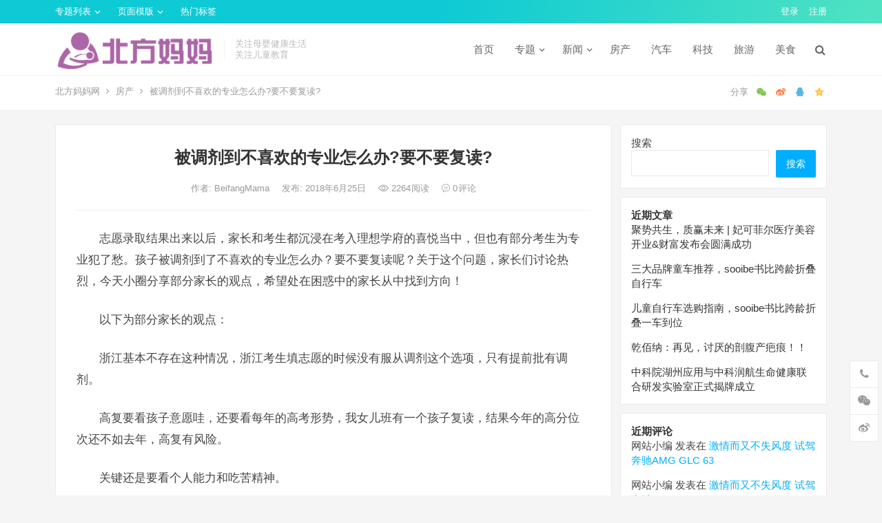

--- FILE ---
content_type: text/html; charset=UTF-8
request_url: https://beifangma.com/2018/06/25/352.html
body_size: 25279
content:
<!DOCTYPE html><html lang="zh-Hans"><head><meta charset="UTF-8"><meta name="viewport" content="width=device-width, initial-scale=1"><meta http-equiv="X-UA-Compatible" content="IE=edge"><meta name="HandheldFriendly" content="true"><link rel="profile" href="http://gmpg.org/xfn/11"><title>被调剂到不喜欢的专业怎么办?要不要复读? &#8211; 北方妈妈网</title><meta name='robots' content='max-image-preview:large' /><link rel="alternate" type="application/rss+xml" title="北方妈妈网 &raquo; Feed" href="https://beifangma.com/feed" /><link rel="alternate" type="application/rss+xml" title="北方妈妈网 &raquo; 评论 Feed" href="https://beifangma.com/comments/feed" /><link rel="alternate" type="application/rss+xml" title="北方妈妈网 &raquo; 被调剂到不喜欢的专业怎么办?要不要复读? 评论 Feed" href="https://beifangma.com/2018/06/25/352.html/feed" /><link rel="alternate" title="oEmbed (JSON)" type="application/json+oembed" href="https://beifangma.com/wp-json/oembed/1.0/embed?url=https%3A%2F%2Fbeifangma.com%2F2018%2F06%2F25%2F352.html" /><link rel="alternate" title="oEmbed (XML)" type="text/xml+oembed" href="https://beifangma.com/wp-json/oembed/1.0/embed?url=https%3A%2F%2Fbeifangma.com%2F2018%2F06%2F25%2F352.html&#038;format=xml" /><style id='wp-img-auto-sizes-contain-inline-css' type='text/css'>img:is([sizes=auto i],[sizes^="auto," i]){contain-intrinsic-size:3000px 1500px}
/*# sourceURL=wp-img-auto-sizes-contain-inline-css */</style><style id='wp-emoji-styles-inline-css' type='text/css'>img.wp-smiley, img.emoji {
		display: inline !important;
		border: none !important;
		box-shadow: none !important;
		height: 1em !important;
		width: 1em !important;
		margin: 0 0.07em !important;
		vertical-align: -0.1em !important;
		background: none !important;
		padding: 0 !important;
	}
/*# sourceURL=wp-emoji-styles-inline-css */</style><style id='wp-block-library-inline-css' type='text/css'>:root{--wp-block-synced-color:#7a00df;--wp-block-synced-color--rgb:122,0,223;--wp-bound-block-color:var(--wp-block-synced-color);--wp-editor-canvas-background:#ddd;--wp-admin-theme-color:#007cba;--wp-admin-theme-color--rgb:0,124,186;--wp-admin-theme-color-darker-10:#006ba1;--wp-admin-theme-color-darker-10--rgb:0,107,160.5;--wp-admin-theme-color-darker-20:#005a87;--wp-admin-theme-color-darker-20--rgb:0,90,135;--wp-admin-border-width-focus:2px}@media (min-resolution:192dpi){:root{--wp-admin-border-width-focus:1.5px}}.wp-element-button{cursor:pointer}:root .has-very-light-gray-background-color{background-color:#eee}:root .has-very-dark-gray-background-color{background-color:#313131}:root .has-very-light-gray-color{color:#eee}:root .has-very-dark-gray-color{color:#313131}:root .has-vivid-green-cyan-to-vivid-cyan-blue-gradient-background{background:linear-gradient(135deg,#00d084,#0693e3)}:root .has-purple-crush-gradient-background{background:linear-gradient(135deg,#34e2e4,#4721fb 50%,#ab1dfe)}:root .has-hazy-dawn-gradient-background{background:linear-gradient(135deg,#faaca8,#dad0ec)}:root .has-subdued-olive-gradient-background{background:linear-gradient(135deg,#fafae1,#67a671)}:root .has-atomic-cream-gradient-background{background:linear-gradient(135deg,#fdd79a,#004a59)}:root .has-nightshade-gradient-background{background:linear-gradient(135deg,#330968,#31cdcf)}:root .has-midnight-gradient-background{background:linear-gradient(135deg,#020381,#2874fc)}:root{--wp--preset--font-size--normal:16px;--wp--preset--font-size--huge:42px}.has-regular-font-size{font-size:1em}.has-larger-font-size{font-size:2.625em}.has-normal-font-size{font-size:var(--wp--preset--font-size--normal)}.has-huge-font-size{font-size:var(--wp--preset--font-size--huge)}.has-text-align-center{text-align:center}.has-text-align-left{text-align:left}.has-text-align-right{text-align:right}.has-fit-text{white-space:nowrap!important}#end-resizable-editor-section{display:none}.aligncenter{clear:both}.items-justified-left{justify-content:flex-start}.items-justified-center{justify-content:center}.items-justified-right{justify-content:flex-end}.items-justified-space-between{justify-content:space-between}.screen-reader-text{border:0;clip-path:inset(50%);height:1px;margin:-1px;overflow:hidden;padding:0;position:absolute;width:1px;word-wrap:normal!important}.screen-reader-text:focus{background-color:#ddd;clip-path:none;color:#444;display:block;font-size:1em;height:auto;left:5px;line-height:normal;padding:15px 23px 14px;text-decoration:none;top:5px;width:auto;z-index:100000}html :where(.has-border-color){border-style:solid}html :where([style*=border-top-color]){border-top-style:solid}html :where([style*=border-right-color]){border-right-style:solid}html :where([style*=border-bottom-color]){border-bottom-style:solid}html :where([style*=border-left-color]){border-left-style:solid}html :where([style*=border-width]){border-style:solid}html :where([style*=border-top-width]){border-top-style:solid}html :where([style*=border-right-width]){border-right-style:solid}html :where([style*=border-bottom-width]){border-bottom-style:solid}html :where([style*=border-left-width]){border-left-style:solid}html :where(img[class*=wp-image-]){height:auto;max-width:100%}:where(figure){margin:0 0 1em}html :where(.is-position-sticky){--wp-admin--admin-bar--position-offset:var(--wp-admin--admin-bar--height,0px)}@media screen and (max-width:600px){html :where(.is-position-sticky){--wp-admin--admin-bar--position-offset:0px}}

/*# sourceURL=wp-block-library-inline-css */</style><style id='wp-block-heading-inline-css' type='text/css'>h1:where(.wp-block-heading).has-background,h2:where(.wp-block-heading).has-background,h3:where(.wp-block-heading).has-background,h4:where(.wp-block-heading).has-background,h5:where(.wp-block-heading).has-background,h6:where(.wp-block-heading).has-background{padding:1.25em 2.375em}h1.has-text-align-left[style*=writing-mode]:where([style*=vertical-lr]),h1.has-text-align-right[style*=writing-mode]:where([style*=vertical-rl]),h2.has-text-align-left[style*=writing-mode]:where([style*=vertical-lr]),h2.has-text-align-right[style*=writing-mode]:where([style*=vertical-rl]),h3.has-text-align-left[style*=writing-mode]:where([style*=vertical-lr]),h3.has-text-align-right[style*=writing-mode]:where([style*=vertical-rl]),h4.has-text-align-left[style*=writing-mode]:where([style*=vertical-lr]),h4.has-text-align-right[style*=writing-mode]:where([style*=vertical-rl]),h5.has-text-align-left[style*=writing-mode]:where([style*=vertical-lr]),h5.has-text-align-right[style*=writing-mode]:where([style*=vertical-rl]),h6.has-text-align-left[style*=writing-mode]:where([style*=vertical-lr]),h6.has-text-align-right[style*=writing-mode]:where([style*=vertical-rl]){rotate:180deg}
/*# sourceURL=https://beifangma.com/wp-includes/blocks/heading/style.min.css */</style><style id='wp-block-latest-comments-inline-css' type='text/css'>ol.wp-block-latest-comments{box-sizing:border-box;margin-left:0}:where(.wp-block-latest-comments:not([style*=line-height] .wp-block-latest-comments__comment)){line-height:1.1}:where(.wp-block-latest-comments:not([style*=line-height] .wp-block-latest-comments__comment-excerpt p)){line-height:1.8}.has-dates :where(.wp-block-latest-comments:not([style*=line-height])),.has-excerpts :where(.wp-block-latest-comments:not([style*=line-height])){line-height:1.5}.wp-block-latest-comments .wp-block-latest-comments{padding-left:0}.wp-block-latest-comments__comment{list-style:none;margin-bottom:1em}.has-avatars .wp-block-latest-comments__comment{list-style:none;min-height:2.25em}.has-avatars .wp-block-latest-comments__comment .wp-block-latest-comments__comment-excerpt,.has-avatars .wp-block-latest-comments__comment .wp-block-latest-comments__comment-meta{margin-left:3.25em}.wp-block-latest-comments__comment-excerpt p{font-size:.875em;margin:.36em 0 1.4em}.wp-block-latest-comments__comment-date{display:block;font-size:.75em}.wp-block-latest-comments .avatar,.wp-block-latest-comments__comment-avatar{border-radius:1.5em;display:block;float:left;height:2.5em;margin-right:.75em;width:2.5em}.wp-block-latest-comments[class*=-font-size] a,.wp-block-latest-comments[style*=font-size] a{font-size:inherit}
/*# sourceURL=https://beifangma.com/wp-includes/blocks/latest-comments/style.min.css */</style><style id='wp-block-latest-posts-inline-css' type='text/css'>.wp-block-latest-posts{box-sizing:border-box}.wp-block-latest-posts.alignleft{margin-right:2em}.wp-block-latest-posts.alignright{margin-left:2em}.wp-block-latest-posts.wp-block-latest-posts__list{list-style:none}.wp-block-latest-posts.wp-block-latest-posts__list li{clear:both;overflow-wrap:break-word}.wp-block-latest-posts.is-grid{display:flex;flex-wrap:wrap}.wp-block-latest-posts.is-grid li{margin:0 1.25em 1.25em 0;width:100%}@media (min-width:600px){.wp-block-latest-posts.columns-2 li{width:calc(50% - .625em)}.wp-block-latest-posts.columns-2 li:nth-child(2n){margin-right:0}.wp-block-latest-posts.columns-3 li{width:calc(33.33333% - .83333em)}.wp-block-latest-posts.columns-3 li:nth-child(3n){margin-right:0}.wp-block-latest-posts.columns-4 li{width:calc(25% - .9375em)}.wp-block-latest-posts.columns-4 li:nth-child(4n){margin-right:0}.wp-block-latest-posts.columns-5 li{width:calc(20% - 1em)}.wp-block-latest-posts.columns-5 li:nth-child(5n){margin-right:0}.wp-block-latest-posts.columns-6 li{width:calc(16.66667% - 1.04167em)}.wp-block-latest-posts.columns-6 li:nth-child(6n){margin-right:0}}:root :where(.wp-block-latest-posts.is-grid){padding:0}:root :where(.wp-block-latest-posts.wp-block-latest-posts__list){padding-left:0}.wp-block-latest-posts__post-author,.wp-block-latest-posts__post-date{display:block;font-size:.8125em}.wp-block-latest-posts__post-excerpt,.wp-block-latest-posts__post-full-content{margin-bottom:1em;margin-top:.5em}.wp-block-latest-posts__featured-image a{display:inline-block}.wp-block-latest-posts__featured-image img{height:auto;max-width:100%;width:auto}.wp-block-latest-posts__featured-image.alignleft{float:left;margin-right:1em}.wp-block-latest-posts__featured-image.alignright{float:right;margin-left:1em}.wp-block-latest-posts__featured-image.aligncenter{margin-bottom:1em;text-align:center}
/*# sourceURL=https://beifangma.com/wp-includes/blocks/latest-posts/style.min.css */</style><style id='wp-block-search-inline-css' type='text/css'>.wp-block-search__button{margin-left:10px;word-break:normal}.wp-block-search__button.has-icon{line-height:0}.wp-block-search__button svg{height:1.25em;min-height:24px;min-width:24px;width:1.25em;fill:currentColor;vertical-align:text-bottom}:where(.wp-block-search__button){border:1px solid #ccc;padding:6px 10px}.wp-block-search__inside-wrapper{display:flex;flex:auto;flex-wrap:nowrap;max-width:100%}.wp-block-search__label{width:100%}.wp-block-search.wp-block-search__button-only .wp-block-search__button{box-sizing:border-box;display:flex;flex-shrink:0;justify-content:center;margin-left:0;max-width:100%}.wp-block-search.wp-block-search__button-only .wp-block-search__inside-wrapper{min-width:0!important;transition-property:width}.wp-block-search.wp-block-search__button-only .wp-block-search__input{flex-basis:100%;transition-duration:.3s}.wp-block-search.wp-block-search__button-only.wp-block-search__searchfield-hidden,.wp-block-search.wp-block-search__button-only.wp-block-search__searchfield-hidden .wp-block-search__inside-wrapper{overflow:hidden}.wp-block-search.wp-block-search__button-only.wp-block-search__searchfield-hidden .wp-block-search__input{border-left-width:0!important;border-right-width:0!important;flex-basis:0;flex-grow:0;margin:0;min-width:0!important;padding-left:0!important;padding-right:0!important;width:0!important}:where(.wp-block-search__input){appearance:none;border:1px solid #949494;flex-grow:1;font-family:inherit;font-size:inherit;font-style:inherit;font-weight:inherit;letter-spacing:inherit;line-height:inherit;margin-left:0;margin-right:0;min-width:3rem;padding:8px;text-decoration:unset!important;text-transform:inherit}:where(.wp-block-search__button-inside .wp-block-search__inside-wrapper){background-color:#fff;border:1px solid #949494;box-sizing:border-box;padding:4px}:where(.wp-block-search__button-inside .wp-block-search__inside-wrapper) .wp-block-search__input{border:none;border-radius:0;padding:0 4px}:where(.wp-block-search__button-inside .wp-block-search__inside-wrapper) .wp-block-search__input:focus{outline:none}:where(.wp-block-search__button-inside .wp-block-search__inside-wrapper) :where(.wp-block-search__button){padding:4px 8px}.wp-block-search.aligncenter .wp-block-search__inside-wrapper{margin:auto}.wp-block[data-align=right] .wp-block-search.wp-block-search__button-only .wp-block-search__inside-wrapper{float:right}
/*# sourceURL=https://beifangma.com/wp-includes/blocks/search/style.min.css */</style><style id='wp-block-group-inline-css' type='text/css'>.wp-block-group{box-sizing:border-box}:where(.wp-block-group.wp-block-group-is-layout-constrained){position:relative}
/*# sourceURL=https://beifangma.com/wp-includes/blocks/group/style.min.css */</style><style id='global-styles-inline-css' type='text/css'>:root{--wp--preset--aspect-ratio--square: 1;--wp--preset--aspect-ratio--4-3: 4/3;--wp--preset--aspect-ratio--3-4: 3/4;--wp--preset--aspect-ratio--3-2: 3/2;--wp--preset--aspect-ratio--2-3: 2/3;--wp--preset--aspect-ratio--16-9: 16/9;--wp--preset--aspect-ratio--9-16: 9/16;--wp--preset--color--black: #000000;--wp--preset--color--cyan-bluish-gray: #abb8c3;--wp--preset--color--white: #ffffff;--wp--preset--color--pale-pink: #f78da7;--wp--preset--color--vivid-red: #cf2e2e;--wp--preset--color--luminous-vivid-orange: #ff6900;--wp--preset--color--luminous-vivid-amber: #fcb900;--wp--preset--color--light-green-cyan: #7bdcb5;--wp--preset--color--vivid-green-cyan: #00d084;--wp--preset--color--pale-cyan-blue: #8ed1fc;--wp--preset--color--vivid-cyan-blue: #0693e3;--wp--preset--color--vivid-purple: #9b51e0;--wp--preset--gradient--vivid-cyan-blue-to-vivid-purple: linear-gradient(135deg,rgb(6,147,227) 0%,rgb(155,81,224) 100%);--wp--preset--gradient--light-green-cyan-to-vivid-green-cyan: linear-gradient(135deg,rgb(122,220,180) 0%,rgb(0,208,130) 100%);--wp--preset--gradient--luminous-vivid-amber-to-luminous-vivid-orange: linear-gradient(135deg,rgb(252,185,0) 0%,rgb(255,105,0) 100%);--wp--preset--gradient--luminous-vivid-orange-to-vivid-red: linear-gradient(135deg,rgb(255,105,0) 0%,rgb(207,46,46) 100%);--wp--preset--gradient--very-light-gray-to-cyan-bluish-gray: linear-gradient(135deg,rgb(238,238,238) 0%,rgb(169,184,195) 100%);--wp--preset--gradient--cool-to-warm-spectrum: linear-gradient(135deg,rgb(74,234,220) 0%,rgb(151,120,209) 20%,rgb(207,42,186) 40%,rgb(238,44,130) 60%,rgb(251,105,98) 80%,rgb(254,248,76) 100%);--wp--preset--gradient--blush-light-purple: linear-gradient(135deg,rgb(255,206,236) 0%,rgb(152,150,240) 100%);--wp--preset--gradient--blush-bordeaux: linear-gradient(135deg,rgb(254,205,165) 0%,rgb(254,45,45) 50%,rgb(107,0,62) 100%);--wp--preset--gradient--luminous-dusk: linear-gradient(135deg,rgb(255,203,112) 0%,rgb(199,81,192) 50%,rgb(65,88,208) 100%);--wp--preset--gradient--pale-ocean: linear-gradient(135deg,rgb(255,245,203) 0%,rgb(182,227,212) 50%,rgb(51,167,181) 100%);--wp--preset--gradient--electric-grass: linear-gradient(135deg,rgb(202,248,128) 0%,rgb(113,206,126) 100%);--wp--preset--gradient--midnight: linear-gradient(135deg,rgb(2,3,129) 0%,rgb(40,116,252) 100%);--wp--preset--font-size--small: 13px;--wp--preset--font-size--medium: 20px;--wp--preset--font-size--large: 36px;--wp--preset--font-size--x-large: 42px;--wp--preset--spacing--20: 0.44rem;--wp--preset--spacing--30: 0.67rem;--wp--preset--spacing--40: 1rem;--wp--preset--spacing--50: 1.5rem;--wp--preset--spacing--60: 2.25rem;--wp--preset--spacing--70: 3.38rem;--wp--preset--spacing--80: 5.06rem;--wp--preset--shadow--natural: 6px 6px 9px rgba(0, 0, 0, 0.2);--wp--preset--shadow--deep: 12px 12px 50px rgba(0, 0, 0, 0.4);--wp--preset--shadow--sharp: 6px 6px 0px rgba(0, 0, 0, 0.2);--wp--preset--shadow--outlined: 6px 6px 0px -3px rgb(255, 255, 255), 6px 6px rgb(0, 0, 0);--wp--preset--shadow--crisp: 6px 6px 0px rgb(0, 0, 0);}:where(.is-layout-flex){gap: 0.5em;}:where(.is-layout-grid){gap: 0.5em;}body .is-layout-flex{display: flex;}.is-layout-flex{flex-wrap: wrap;align-items: center;}.is-layout-flex > :is(*, div){margin: 0;}body .is-layout-grid{display: grid;}.is-layout-grid > :is(*, div){margin: 0;}:where(.wp-block-columns.is-layout-flex){gap: 2em;}:where(.wp-block-columns.is-layout-grid){gap: 2em;}:where(.wp-block-post-template.is-layout-flex){gap: 1.25em;}:where(.wp-block-post-template.is-layout-grid){gap: 1.25em;}.has-black-color{color: var(--wp--preset--color--black) !important;}.has-cyan-bluish-gray-color{color: var(--wp--preset--color--cyan-bluish-gray) !important;}.has-white-color{color: var(--wp--preset--color--white) !important;}.has-pale-pink-color{color: var(--wp--preset--color--pale-pink) !important;}.has-vivid-red-color{color: var(--wp--preset--color--vivid-red) !important;}.has-luminous-vivid-orange-color{color: var(--wp--preset--color--luminous-vivid-orange) !important;}.has-luminous-vivid-amber-color{color: var(--wp--preset--color--luminous-vivid-amber) !important;}.has-light-green-cyan-color{color: var(--wp--preset--color--light-green-cyan) !important;}.has-vivid-green-cyan-color{color: var(--wp--preset--color--vivid-green-cyan) !important;}.has-pale-cyan-blue-color{color: var(--wp--preset--color--pale-cyan-blue) !important;}.has-vivid-cyan-blue-color{color: var(--wp--preset--color--vivid-cyan-blue) !important;}.has-vivid-purple-color{color: var(--wp--preset--color--vivid-purple) !important;}.has-black-background-color{background-color: var(--wp--preset--color--black) !important;}.has-cyan-bluish-gray-background-color{background-color: var(--wp--preset--color--cyan-bluish-gray) !important;}.has-white-background-color{background-color: var(--wp--preset--color--white) !important;}.has-pale-pink-background-color{background-color: var(--wp--preset--color--pale-pink) !important;}.has-vivid-red-background-color{background-color: var(--wp--preset--color--vivid-red) !important;}.has-luminous-vivid-orange-background-color{background-color: var(--wp--preset--color--luminous-vivid-orange) !important;}.has-luminous-vivid-amber-background-color{background-color: var(--wp--preset--color--luminous-vivid-amber) !important;}.has-light-green-cyan-background-color{background-color: var(--wp--preset--color--light-green-cyan) !important;}.has-vivid-green-cyan-background-color{background-color: var(--wp--preset--color--vivid-green-cyan) !important;}.has-pale-cyan-blue-background-color{background-color: var(--wp--preset--color--pale-cyan-blue) !important;}.has-vivid-cyan-blue-background-color{background-color: var(--wp--preset--color--vivid-cyan-blue) !important;}.has-vivid-purple-background-color{background-color: var(--wp--preset--color--vivid-purple) !important;}.has-black-border-color{border-color: var(--wp--preset--color--black) !important;}.has-cyan-bluish-gray-border-color{border-color: var(--wp--preset--color--cyan-bluish-gray) !important;}.has-white-border-color{border-color: var(--wp--preset--color--white) !important;}.has-pale-pink-border-color{border-color: var(--wp--preset--color--pale-pink) !important;}.has-vivid-red-border-color{border-color: var(--wp--preset--color--vivid-red) !important;}.has-luminous-vivid-orange-border-color{border-color: var(--wp--preset--color--luminous-vivid-orange) !important;}.has-luminous-vivid-amber-border-color{border-color: var(--wp--preset--color--luminous-vivid-amber) !important;}.has-light-green-cyan-border-color{border-color: var(--wp--preset--color--light-green-cyan) !important;}.has-vivid-green-cyan-border-color{border-color: var(--wp--preset--color--vivid-green-cyan) !important;}.has-pale-cyan-blue-border-color{border-color: var(--wp--preset--color--pale-cyan-blue) !important;}.has-vivid-cyan-blue-border-color{border-color: var(--wp--preset--color--vivid-cyan-blue) !important;}.has-vivid-purple-border-color{border-color: var(--wp--preset--color--vivid-purple) !important;}.has-vivid-cyan-blue-to-vivid-purple-gradient-background{background: var(--wp--preset--gradient--vivid-cyan-blue-to-vivid-purple) !important;}.has-light-green-cyan-to-vivid-green-cyan-gradient-background{background: var(--wp--preset--gradient--light-green-cyan-to-vivid-green-cyan) !important;}.has-luminous-vivid-amber-to-luminous-vivid-orange-gradient-background{background: var(--wp--preset--gradient--luminous-vivid-amber-to-luminous-vivid-orange) !important;}.has-luminous-vivid-orange-to-vivid-red-gradient-background{background: var(--wp--preset--gradient--luminous-vivid-orange-to-vivid-red) !important;}.has-very-light-gray-to-cyan-bluish-gray-gradient-background{background: var(--wp--preset--gradient--very-light-gray-to-cyan-bluish-gray) !important;}.has-cool-to-warm-spectrum-gradient-background{background: var(--wp--preset--gradient--cool-to-warm-spectrum) !important;}.has-blush-light-purple-gradient-background{background: var(--wp--preset--gradient--blush-light-purple) !important;}.has-blush-bordeaux-gradient-background{background: var(--wp--preset--gradient--blush-bordeaux) !important;}.has-luminous-dusk-gradient-background{background: var(--wp--preset--gradient--luminous-dusk) !important;}.has-pale-ocean-gradient-background{background: var(--wp--preset--gradient--pale-ocean) !important;}.has-electric-grass-gradient-background{background: var(--wp--preset--gradient--electric-grass) !important;}.has-midnight-gradient-background{background: var(--wp--preset--gradient--midnight) !important;}.has-small-font-size{font-size: var(--wp--preset--font-size--small) !important;}.has-medium-font-size{font-size: var(--wp--preset--font-size--medium) !important;}.has-large-font-size{font-size: var(--wp--preset--font-size--large) !important;}.has-x-large-font-size{font-size: var(--wp--preset--font-size--x-large) !important;}
/*# sourceURL=global-styles-inline-css */</style><style id='classic-theme-styles-inline-css' type='text/css'>/*! This file is auto-generated */
.wp-block-button__link{color:#fff;background-color:#32373c;border-radius:9999px;box-shadow:none;text-decoration:none;padding:calc(.667em + 2px) calc(1.333em + 2px);font-size:1.125em}.wp-block-file__button{background:#32373c;color:#fff;text-decoration:none}
/*# sourceURL=/wp-includes/css/classic-themes.min.css */</style><link rel='stylesheet' id='dameiti-style-css' href='https://beifangma.com/wp-content/cache/autoptimize/autoptimize_single_0247d5af01fc1bb13b6891332a51347d.php?ver=20211001' type='text/css' media='all' /><link rel='stylesheet' id='genericons-style-css' href='https://beifangma.com/wp-content/cache/autoptimize/autoptimize_single_13a6500ddf36c6dd581877aefc78d34d.php?ver=6.9' type='text/css' media='all' /><link rel='stylesheet' id='flaticon-style-css' href='https://beifangma.com/wp-content/cache/autoptimize/autoptimize_single_942ebaa0fffe3f4f2f03fc1977a3dd96.php?ver=20181102' type='text/css' media='all' /><link rel='stylesheet' id='dameiti-responsive-style-css' href='https://beifangma.com/wp-content/cache/autoptimize/autoptimize_single_6571ffcd5282925f5a6787c72a6697e1.php?ver=20211001' type='text/css' media='all' /> <script type="text/javascript" src="https://beifangma.com/wp-includes/js/jquery/jquery.min.js?ver=3.7.1" id="jquery-core-js"></script> <script defer type="text/javascript" src="https://beifangma.com/wp-includes/js/jquery/jquery-migrate.min.js?ver=3.4.1" id="jquery-migrate-js"></script> <script defer id="simple-likes-public-js-js-extra" src="[data-uri]"></script> <script defer type="text/javascript" src="https://beifangma.com/wp-content/cache/autoptimize/autoptimize_single_3077c53ef80678ef64c96414df57b5fe.php?ver=0.5" id="simple-likes-public-js-js"></script> <link rel="https://api.w.org/" href="https://beifangma.com/wp-json/" /><link rel="alternate" title="JSON" type="application/json" href="https://beifangma.com/wp-json/wp/v2/posts/352" /><link rel="EditURI" type="application/rsd+xml" title="RSD" href="https://beifangma.com/xmlrpc.php?rsd" /><meta name="generator" content="WordPress 6.9" /><link rel="canonical" href="https://beifangma.com/2018/06/25/352.html" /><link rel='shortlink' href='https://beifangma.com/?p=352' /><link rel="pingback" href="https://beifangma.com/xmlrpc.php"><style type="text/css">/* Theme Colors */
	/* Primary Color */
	a:hover,
	.site-title a,
	.site-header .search-icon:hover .fa,
	.posts-nav-menu ul li a:hover,
	.sidebar .widget a:hover,
	.site-footer .widget a:hover,
	.author-box a:hover,
	article.hentry .edit-link a:hover,
	.comment-content a:hover,
	.entry-meta a:hover,
	.entry-title a:hover,
	.content-list .entry-title a:hover,
	.content-list .entry-title a:hover span,
	.content-list .entry-category a:after,
	.pagination .page-numbers:hover,
	.pagination .page-numbers.current,
	.author-box .author-meta .author-name a:hover,
	article.hentry .edit-link a,
	.author-box a,
	.page-content a,
	.entry-content a,
	.comment-author a,
	.comment-content a,
	.comment-reply-title small a:hover,
	.sidebar .widget a,
	.friend-nav li a:hover,
	.tooltip .left .contact-info h3,
	.single #primary .entry-footer .entry-like a,
	.single #primary .entry-footer .entry-sponsor span,
	.zhuanti-heading .section-more a:hover,
	.mini-page h4 a:hover,
	.mini-page ul li a:hover,
	.single-breadcrumbs a:hover,
	.bottom-right span.icon-link .text,
	.bottom-right a .text,
	#site-bottom a:hover,
	#tag_letter li a,
	#all_tags li a,
	#all_tags li a:hover {
		color: #00aeff;
	}	

	button,
	.btn,
	input[type="submit"],
	input[type="reset"],
	input[type="button"],
	.friend .friend-title:before,
	.partner-title:before,
	.sidebar .widget .widget-title:before,
	.related-content .section-title:before,
	.comment-reply-title:before,
	.comments-title:before,
	.posts-nav-menu ul li a:after,
	.single #primary .entry-footer .entry-like a:hover,
	.single #primary .entry-footer .entry-sponsor span:hover,
	.content-list .entry-category a,
	.entry-tags .tag-links a:hover,
	.must-log-in a,
	.widget_tag_cloud .tagcloud a:hover,
	.sidebar .widget_tabs .tab-content .tag-cloud-link:hover,
	#tag_letter li a:hover {
		background-color: #00aeff;		
	}
	.sf-menu li li a:hover {
		background-color: #00aeff !important;
	}
	@media only screen and (max-width: 959px) {
		#primary-menu {
			background-color: #00aeff;
		}
	}
	.single #primary .entry-footer .entry-like a,
	.single #primary .entry-footer .entry-like a:hover,
	.single #primary .entry-footer .entry-sponsor span,
	#all_tags li a:hover {
		border-color: #00aeff;
	}
	/* Secondary Color */
	.content-list .entry-title span,
	.page-content a:hover,
	.entry-content a:hover,
	article.hentry .edit-link a:hover,
	.author-box .author-meta .author-name a:hover,
	.sidebar .widget_custom_text h4 {
		color: #ff4c4c;
	}
	.sidebar .widget_custom_text:hover {
		border-color: #ff4c4c;
	}
	.sidebar .widget_custom_text .widget-title {
		background-color: #ff4c4c;
	}

	/* Tertiary Color */

	.content-list .entry-meta .entry-like a.liked {
		color: #76b852 !important;
	}
			.entry-content p {
			text-indent: 2em;
		}
	
	 
		#primary-menu {
			margin-right: 30px;
		}	
	
	/* Top Bar Color */
	.top-bar {
	    background: linear-gradient(105deg, #0ecad4, #0ecad4, #50e3c2);		
	}	
	/* Bottom Content Color */
	.bottom-content {
	    background: linear-gradient(105deg, #0ecad4, #0ecad4, #50e3c2);
	}</style></head><body class="wp-singular post-template-default single single-post postid-352 single-format-standard wp-custom-logo wp-theme-dameiti group-blog"><div id="page" class="site"><div class="top-bar clear"><div class="container"><nav id="top-nav" class="top-navigation"><div class="menu-%e9%a1%b6%e9%83%a8%e5%af%bc%e8%88%aa%e8%8f%9c%e5%8d%95-container"><ul id="top-menu" class="sf-menu"><li id="menu-item-855" class="menu-item menu-item-type-post_type menu-item-object-page menu-item-has-children menu-item-855"><a href="https://beifangma.com/zhuanti">专题列表</a><ul class="sub-menu"><li id="menu-item-854" class="menu-item menu-item-type-post_type menu-item-object-page menu-item-854"><a href="https://beifangma.com/zhuanti-full">全宽专题列表</a></li><li id="menu-item-1211" class="menu-item menu-item-type-taxonomy menu-item-object-category menu-item-1211"><a href="https://beifangma.com/category/travel">专题页面</a></li></ul></li><li id="menu-item-1141" class="menu-item menu-item-type-post_type menu-item-object-page menu-item-has-children menu-item-1141"><a href="https://beifangma.com/pages">页面模版</a><ul class="sub-menu"><li id="menu-item-1107" class="menu-item menu-item-type-post_type menu-item-object-page menu-item-1107"><a href="https://beifangma.com/latest-by-cat">最新文章 (按分类)</a></li><li id="menu-item-1103" class="menu-item menu-item-type-post_type menu-item-object-page menu-item-1103"><a href="https://beifangma.com/latest-100">最新文章 (100篇)</a></li><li id="menu-item-705" class="menu-item menu-item-type-custom menu-item-object-custom menu-item-705"><a href="https://www.zhutibaba.com/demo/dameiti/404-error">404页面</a></li><li id="menu-item-1206" class="menu-item menu-item-type-custom menu-item-object-custom menu-item-1206"><a href="https://www.zhutibaba.com/demo/dameiti/294.html">带幻灯片文章</a></li></ul></li><li id="menu-item-1260" class="menu-item menu-item-type-post_type menu-item-object-page menu-item-1260"><a href="https://beifangma.com/tags">热门标签</a></li></ul></div></nav><div class="header-right"><ul><li class="header-login"> <a href="https://beifangma.com/wp-login.php" title="登录">登录</a></li><li class="header-register"> <a href="https://beifangma.com/wp-login.php?action=register" title="注册">注册</a></li></ul></div></div></div><header id="masthead" class="site-header clear"><div class="container"><div class="site-branding"><div id="logo"> <a href="https://beifangma.com/" class="custom-logo-link" rel="home"><img width="257" height="67" src="https://beifangma.com/wp-content/uploads/2022/04/logo.png" class="custom-logo" alt="北方妈妈网" decoding="async" loading="eager" /></a></div><div class="site-desc no-mobile-desc"><div class="line1 has-line2">关注母婴健康生活</div><div class="line2">关注儿童教育</div></div></div><nav id="primary-nav" class="primary-navigation tablet_menu_col_6 phone_menu_col_4"><div class="menu-%e4%b8%bb%e8%8f%9c%e5%8d%95-container"><ul id="primary-menu" class="sf-menu"><li id="menu-item-1133" class="color1 menu-item menu-item-type-custom menu-item-object-custom menu-item-1133"><a href="https://www.zhutibaba.com/demo/dameiti/">首页</a></li><li id="menu-item-1134" class="color2 menu-item menu-item-type-post_type menu-item-object-page menu-item-has-children menu-item-1134"><a href="https://beifangma.com/zhuanti">专题</a><span class="icon"></span><ul class="sub-menu"><li id="menu-item-1148" class="menu-item menu-item-type-post_type menu-item-object-page menu-item-1148"><a href="https://beifangma.com/zhuanti-full">全宽专题列表</a></li><li id="menu-item-1150" class="menu-item menu-item-type-taxonomy menu-item-object-category menu-item-1150"><a href="https://beifangma.com/category/travel">专题页面</a></li></ul></li><li id="menu-item-1127" class="color3 menu-item menu-item-type-taxonomy menu-item-object-category current-post-ancestor current-menu-parent current-post-parent menu-item-has-children menu-item-1127"><a href="https://beifangma.com/category/news">新闻</a><span class="icon"></span><ul class="sub-menu"><li id="menu-item-1166" class="menu-item menu-item-type-taxonomy menu-item-object-category current-post-ancestor current-menu-parent current-post-parent menu-item-1166"><a href="https://beifangma.com/category/news">子菜单 1</a></li><li id="menu-item-1167" class="menu-item menu-item-type-taxonomy menu-item-object-category current-post-ancestor current-menu-parent current-post-parent menu-item-1167"><a href="https://beifangma.com/category/news">子菜单 2</a></li><li id="menu-item-1168" class="menu-item menu-item-type-taxonomy menu-item-object-category current-post-ancestor current-menu-parent current-post-parent menu-item-1168"><a href="https://beifangma.com/category/news">子菜单 3</a></li></ul></li><li id="menu-item-1125" class="color4 menu-item menu-item-type-taxonomy menu-item-object-category current-post-ancestor current-menu-parent current-post-parent menu-item-1125"><a href="https://beifangma.com/category/house">房产</a></li><li id="menu-item-1129" class="color5 menu-item menu-item-type-taxonomy menu-item-object-category menu-item-1129"><a href="https://beifangma.com/category/auto">汽车</a></li><li id="menu-item-1130" class="color6 menu-item menu-item-type-taxonomy menu-item-object-category menu-item-1130"><a href="https://beifangma.com/category/tech">科技</a></li><li id="menu-item-1202" class="color7 menu-item menu-item-type-taxonomy menu-item-object-category menu-item-1202"><a href="https://beifangma.com/category/travel">旅游</a></li><li id="menu-item-1135" class="color8 menu-item menu-item-type-taxonomy menu-item-object-category menu-item-1135"><a href="https://beifangma.com/category/food">美食</a></li></ul></div></nav><div class="header-toggles  "> <button class="toggle nav-toggle mobile-nav-toggle" data-toggle-target=".menu-modal"  data-toggle-body-class="showing-menu-modal" aria-expanded="false" data-set-focus=".close-nav-toggle"> <span class="toggle-inner"> <span class="toggle-icon"> <svg class="svg-icon" aria-hidden="true" role="img" focusable="false" xmlns="http://www.w3.org/2000/svg" width="26" height="7" viewBox="0 0 26 7"><path fill-rule="evenodd" d="M332.5,45 C330.567003,45 329,43.4329966 329,41.5 C329,39.5670034 330.567003,38 332.5,38 C334.432997,38 336,39.5670034 336,41.5 C336,43.4329966 334.432997,45 332.5,45 Z M342,45 C340.067003,45 338.5,43.4329966 338.5,41.5 C338.5,39.5670034 340.067003,38 342,38 C343.932997,38 345.5,39.5670034 345.5,41.5 C345.5,43.4329966 343.932997,45 342,45 Z M351.5,45 C349.567003,45 348,43.4329966 348,41.5 C348,39.5670034 349.567003,38 351.5,38 C353.432997,38 355,39.5670034 355,41.5 C355,43.4329966 353.432997,45 351.5,45 Z" transform="translate(-329 -38)" /></svg> </span> <span class="toggle-text">菜单</span> </span> </button></div><div class="header-search-icon"> <span class="search-icon"> <i class="fa fa-search"></i> <i class="fa fa-close"></i> </span></div><div class="header-search"><form id="searchform" method="get" action="https://beifangma.com/"> <input type="search" name="s" class="search-input" placeholder="请输入关键词" autocomplete="off"> <button type="submit" class="search-submit">搜索</button></form></div></div></header><div class="menu-modal cover-modal header-footer-group" data-modal-target-string=".menu-modal"><div class="menu-modal-inner modal-inner"><div class="menu-wrapper section-inner"><div class="menu-top"> <button class="toggle close-nav-toggle fill-children-current-color" data-toggle-target=".menu-modal" data-toggle-body-class="showing-menu-modal" aria-expanded="false" data-set-focus=".menu-modal"> <span class="toggle-text">关闭菜单</span> <svg class="svg-icon" aria-hidden="true" role="img" focusable="false" xmlns="http://www.w3.org/2000/svg" width="16" height="16" viewBox="0 0 16 16"><polygon fill="" fill-rule="evenodd" points="6.852 7.649 .399 1.195 1.445 .149 7.899 6.602 14.352 .149 15.399 1.195 8.945 7.649 15.399 14.102 14.352 15.149 7.899 8.695 1.445 15.149 .399 14.102" /></svg> </button><nav class="mobile-menu" aria-label="Mobile" role="navigation"><ul class="modal-menu reset-list-style"><li class="color1 menu-item menu-item-type-custom menu-item-object-custom menu-item-1133"><div class="ancestor-wrapper"><a href="https://www.zhutibaba.com/demo/dameiti/">首页</a></div></li><li class="color2 menu-item menu-item-type-post_type menu-item-object-page menu-item-has-children menu-item-1134"><div class="ancestor-wrapper"><a href="https://beifangma.com/zhuanti">专题</a><button class="toggle sub-menu-toggle fill-children-current-color" data-toggle-target=".menu-modal .menu-item-1134 > .sub-menu" data-toggle-type="slidetoggle" data-toggle-duration="250" aria-expanded="false"><span class="screen-reader-text">Show sub menu</span><svg class="svg-icon" aria-hidden="true" role="img" focusable="false" xmlns="http://www.w3.org/2000/svg" width="20" height="12" viewBox="0 0 20 12"><polygon fill="" fill-rule="evenodd" points="1319.899 365.778 1327.678 358 1329.799 360.121 1319.899 370.021 1310 360.121 1312.121 358" transform="translate(-1310 -358)" /></svg></button></div><ul class="sub-menu"><li class="menu-item menu-item-type-post_type menu-item-object-page menu-item-1148"><div class="ancestor-wrapper"><a href="https://beifangma.com/zhuanti-full">全宽专题列表</a></div></li><li class="menu-item menu-item-type-taxonomy menu-item-object-category menu-item-1150"><div class="ancestor-wrapper"><a href="https://beifangma.com/category/travel">专题页面</a></div></li></ul></li><li class="color3 menu-item menu-item-type-taxonomy menu-item-object-category current-post-ancestor current-menu-parent current-post-parent menu-item-has-children menu-item-1127"><div class="ancestor-wrapper"><a href="https://beifangma.com/category/news">新闻</a><button class="toggle sub-menu-toggle fill-children-current-color" data-toggle-target=".menu-modal .menu-item-1127 > .sub-menu" data-toggle-type="slidetoggle" data-toggle-duration="250" aria-expanded="false"><span class="screen-reader-text">Show sub menu</span><svg class="svg-icon" aria-hidden="true" role="img" focusable="false" xmlns="http://www.w3.org/2000/svg" width="20" height="12" viewBox="0 0 20 12"><polygon fill="" fill-rule="evenodd" points="1319.899 365.778 1327.678 358 1329.799 360.121 1319.899 370.021 1310 360.121 1312.121 358" transform="translate(-1310 -358)" /></svg></button></div><ul class="sub-menu"><li class="menu-item menu-item-type-taxonomy menu-item-object-category current-post-ancestor current-menu-parent current-post-parent menu-item-1166"><div class="ancestor-wrapper"><a href="https://beifangma.com/category/news">子菜单 1</a></div></li><li class="menu-item menu-item-type-taxonomy menu-item-object-category current-post-ancestor current-menu-parent current-post-parent menu-item-1167"><div class="ancestor-wrapper"><a href="https://beifangma.com/category/news">子菜单 2</a></div></li><li class="menu-item menu-item-type-taxonomy menu-item-object-category current-post-ancestor current-menu-parent current-post-parent menu-item-1168"><div class="ancestor-wrapper"><a href="https://beifangma.com/category/news">子菜单 3</a></div></li></ul></li><li class="color4 menu-item menu-item-type-taxonomy menu-item-object-category current-post-ancestor current-menu-parent current-post-parent menu-item-1125"><div class="ancestor-wrapper"><a href="https://beifangma.com/category/house">房产</a></div></li><li class="color5 menu-item menu-item-type-taxonomy menu-item-object-category menu-item-1129"><div class="ancestor-wrapper"><a href="https://beifangma.com/category/auto">汽车</a></div></li><li class="color6 menu-item menu-item-type-taxonomy menu-item-object-category menu-item-1130"><div class="ancestor-wrapper"><a href="https://beifangma.com/category/tech">科技</a></div></li><li class="color7 menu-item menu-item-type-taxonomy menu-item-object-category menu-item-1202"><div class="ancestor-wrapper"><a href="https://beifangma.com/category/travel">旅游</a></div></li><li class="color8 menu-item menu-item-type-taxonomy menu-item-object-category menu-item-1135"><div class="ancestor-wrapper"><a href="https://beifangma.com/category/food">美食</a></div></li></ul></nav></div></div></div></div><div class="header-space"></div><div class="single-breadcrumbs clear"><div class="container"> <a href="https://beifangma.com">北方妈妈网</a> <i class="fa fa-angle-right"></i> <a target="_blank" href="https://beifangma.com/category/house " >房产</a> <span class="single-breadcrumbs-title"><i class="fa fa-angle-right"></i> 被调剂到不喜欢的专业怎么办?要不要复读?</span> <span class="single-posts-nav"> <span class="custom-share"> <span class="social-share" data-sites="wechat, weibo, qq, qzone"></span> </span> </span></div></div><div id="content" class="site-content site_container container clear"><div id="primary" class="content-area"><div class="content-wrapper"><main id="main" class="site-main" ><article id="post-352" class="post-352 post type-post status-publish format-standard has-post-thumbnail hentry category-house category-edu category-news tag-25 tag-51 tag-53"><header class="entry-header"><h1 class="entry-title">被调剂到不喜欢的专业怎么办?要不要复读?</h1><div class="entry-meta"> <span class="entry-author"> 作者: <a href="https://beifangma.com/author/beifangmama"> BeifangMama </a> </span> <span class="entry-date"> 发布: 2018年6月25日 </span> <span class="entry-views"><i class="flaticon-eye"></i> 2264<em>阅读</em></span> <span class="entry-comment"><a href="https://beifangma.com/2018/06/25/352.html#respond" class="comments-link" ><i class="flaticon-chat-comment-oval-speech-bubble-with-text-lines"></i> 0<em>评论</em></a></span></div></header><div class="entry-content"><p>志愿录取结果出来以后，家长和考生都沉浸在考入理想学府的喜悦当中，但也有部分考生为专业犯了愁。孩子被调剂到了不喜欢的专业怎么办？要不要复读呢？关于这个问题，家长们讨论热烈，今天小圈分享部分家长的观点，希望处在困惑中的家长从中找到方向！</p><p>以下为部分家长的观点：</p><p>浙江基本不存在这种情况，浙江考生填志愿的时候没有服从调剂这个选项，只有提前批有调剂。</p><p>高复要看孩子意愿哇，还要看每年的高考形势，我女儿班有一个孩子复读，结果今年的高分位次还不如去年，高复有风险。</p><p>关键还是要看个人能力和吃苦精神。</p><p>填志愿很重要，不能盲目高复。</p><p><strong>浙江高考家长群</strong></p><p>调剂的娃只要有吃苦想学的心，考砸了考到三本都能考到清华、北大的研，关键看娃自己，娃没用的话就是本科考到清华、北大都有可能退学。（说话不中听，理是对的，各位见谅）</p><p><strong>陕西高考家长群</strong></p><p>我认为，复不复读问题关键在于学生。如果学生在高中年度，特别在高三学年已经尽了百分之百的努力，复读的效果应该不大。复读，我认为学生本人更应该有强大的抗压能力，不然，还是慎重选择。专业不如意，在大学学习期间可以加倍努力，考个研究生来改变。这样本科4年妥妥的，研究生学习又可以上一个新台阶。何苦再折磨多一年来博一个不定数的本科呢？这是我个人的见解，不合勿喷。</p><p>读四年书是自己不喜欢专业，很痛苦。工作后干完全与专业无关事，起点低。</p><p>看调剂到什么专业吧？ 如果是想学纯工科的， 调剂到偏文的专业， 譬如会计， 管理， 在一些综合性的大学， 甚至调到文科譬如法学，这些都挺难让人接受， 如调剂到工科或理科大范畴内， 还是可以接受的。</p><p>作为家长我觉得主要是看小孩，不管他怎么选择，只要是自己不后悔，因为这是他的人生。</p><p>如今高考政策不停地改变，还敢复读吗？小心脏受得了吗？</p></div><div class="single-credit"> 本文来自网络，不代表北方妈妈网立场，转载请注明出处：<a href="https://beifangma.com/2018/06/25/352.html"">https://beifangma.com/2018/06/25/352.html</a></div><div class="entry-footer clear"><div id="myModal" class="modal"><div class="modal-content clear"><h3>给这篇文章的作者打赏</h3><div class="ht_grid_1_2_custom"> <img src="https://beifangma.com/wp-content/themes/dameiti/assets/img/weixin-code.png" alt="微信扫一扫打赏"/> 微信扫一扫打赏</div><div class="ht_grid_1_2_custom"> <img src="https://beifangma.com/wp-content/themes/dameiti/assets/img/alipay-code.png" alt="微信扫一扫打赏"/> 支付宝扫一扫打赏</div> <span class="close">&times;</span></div></div><div class="entry-footer-right"> <span class="entry-sponsor"> <span id="myBtn" href="#"><i class="fa fa-jpy"></i> 打赏</span> </span> <span class="entry-like"> <span class="sl-wrapper"><a href="https://beifangma.com/wp-admin/admin-ajax.php?action=process_simple_like&post_id=352&nonce=bc832de50b&is_comment=0&disabled=true" class="sl-button sl-button-352" data-nonce="bc832de50b" data-post-id="352" data-iscomment="0" title="点赞这篇文章"><span class="sl-count"><i class="fa fa-thumbs-o-up"></i> 42<em>赞</em></span></a><span class="sl-loader"></span></span> </span></div></div><div class="entry-bottom clear"><div class="entry-tags"> <span class="tag-links"><span>标签:</span><a href="https://beifangma.com/tag/%e4%b8%93%e4%b8%9a" rel="tag">专业</a> <a href="https://beifangma.com/tag/%e6%a0%87%e7%ad%be%e4%b8%80" rel="tag">标签一</a> <a href="https://beifangma.com/tag/%e6%a0%87%e7%ad%be%e4%ba%8c" rel="tag">标签二</a></span></div> <span class="custom-share"> <span class="social-share" data-sites="wechat, weibo, qq, qzone"></span> </span></div></article><div class="author-box clear"> <a href="https://beifangma.com/author/beifangmama"><img alt='' src='https://gravatar.wpfast.org/avatar/371b313fe0595503e6b97fcc11b892211ca4c8bf1dfb7472115e98e4f99ae9d6?s=120&#038;d=mm&#038;r=g' srcset='https://gravatar.wpfast.org/avatar/371b313fe0595503e6b97fcc11b892211ca4c8bf1dfb7472115e98e4f99ae9d6?s=240&#038;d=mm&#038;r=g 2x' class='avatar avatar-120 photo' height='120' width='120' decoding='async'/></a><div class="author-meta"><h4 class="author-name">作者: <span class="hover-underline"><a href="https://beifangma.com/author/beifangmama">BeifangMama</a></span></h4><div class="author-desc"></div></div></div><div id="post-nav" class="clear"><div class="ht_grid_1_2 post-previous"> <a class="previous" href="https://beifangma.com/2018/06/25/346.html"> <span><i class="fa fa-angle-left"></i> 上一篇</span><div class="thumbnail-wrap"> <img width="1024" height="768" src="https://beifangma.com/wp-content/uploads/2018/07/44.jpg" class="attachment- size- wp-post-image" alt="" decoding="async" fetchpriority="high" srcset="https://beifangma.com/wp-content/uploads/2018/07/44.jpg 1024w, https://beifangma.com/wp-content/uploads/2018/07/44-300x225.jpg 300w, https://beifangma.com/wp-content/uploads/2018/07/44-768x576.jpg 768w" sizes="(max-width: 1024px) 100vw, 1024px" loading="eager" /></div><h4>小伙在建筑工地上收到北大录取通知书:正在拌砂浆</h4><div class="shadow"></div> </a></div><div class="ht_grid_1_2 post-next"> <a class="next" href="https://beifangma.com/2018/06/25/380.html"> <span>下一篇 <i class="fa fa-angle-right"></i></span><div class="thumbnail-wrap"> <img width="1050" height="745" src="https://beifangma.com/wp-content/uploads/2018/07/b54.jpg" class="attachment- size- wp-post-image" alt="" decoding="async" srcset="https://beifangma.com/wp-content/uploads/2018/07/b54.jpg 1050w, https://beifangma.com/wp-content/uploads/2018/07/b54-300x213.jpg 300w, https://beifangma.com/wp-content/uploads/2018/07/b54-1024x727.jpg 1024w, https://beifangma.com/wp-content/uploads/2018/07/b54-768x545.jpg 768w" sizes="(max-width: 1050px) 100vw, 1050px" loading="eager" /></div><h4>菜市场的这4种猪肉，再便宜也不能买</h4><div class="shadow"></div> </a></div></div><div class="related-content"><h3 class="section-title">相关推荐</h3><ul class="clear"><li class="hentry"> <span class="entry-title"><a href="https://beifangma.com/2022/09/29/1306.html">乾佰纳：再见，讨厌的剖腹产疤痕！！</a></span> <span class="entry-meta"> <span class="entry-views"><i class="flaticon-eye"></i> 4864<em>阅读</em></span> <span class="entry-comment"><a href="https://beifangma.com/2022/09/29/1306.html#respond" class="comments-link" >0<em>评论</em></a></span> </span></li><li class="hentry"> <span class="entry-title"><a href="https://beifangma.com/2022/08/18/1118.html">育学园响应三孩号召 一起看看“最美孕妈”当选者都是谁？</a></span> <span class="entry-meta"> <span class="entry-views"><i class="flaticon-eye"></i> 3691<em>阅读</em></span> <span class="entry-comment"><a href="https://beifangma.com/2022/08/18/1118.html#respond" class="comments-link" >0<em>评论</em></a></span> </span></li><li class="hentry"> <span class="entry-title"><a href="https://beifangma.com/2022/04/04/1261.html">北方妈妈VS南方妈妈：原来带娃有这么大区别</a></span> <span class="entry-meta"> <span class="entry-views"><i class="flaticon-eye"></i> 3469<em>阅读</em></span> <span class="entry-comment"><a href="https://beifangma.com/2022/04/04/1261.html#respond" class="comments-link" >0<em>评论</em></a></span> </span></li><li class="hentry"> <span class="entry-title"><a href="https://beifangma.com/2018/07/29/561.html">住房公积金政策收紧 异地购房提取难度加大</a></span> <span class="entry-meta"> <span class="entry-views"><i class="flaticon-eye"></i> 3674<em>阅读</em></span> <span class="entry-comment"><a href="https://beifangma.com/2018/07/29/561.html#respond" class="comments-link" >0<em>评论</em></a></span> </span></li><li class="hentry"> <span class="entry-title"><a href="https://beifangma.com/2018/07/28/562.html">内房股20强半年销售额破2万亿:融信排名升幅居前</a></span> <span class="entry-meta"> <span class="entry-views"><i class="flaticon-eye"></i> 3376<em>阅读</em></span> <span class="entry-comment"><a href="https://beifangma.com/2018/07/28/562.html#respond" class="comments-link" >0<em>评论</em></a></span> </span></li><li class="hentry"> <span class="entry-title"><a href="https://beifangma.com/2018/07/25/389.html">夏天这样做馒头，比酵母馒头省事又好吃</a></span> <span class="entry-meta"> <span class="entry-views"><i class="flaticon-eye"></i> 3382<em>阅读</em></span> <span class="entry-comment"><a href="https://beifangma.com/2018/07/25/389.html#respond" class="comments-link" >0<em>评论</em></a></span> </span></li></ul></div><div id="comments" class="comments-area"><div id="respond" class="comment-respond"><h3 id="reply-title" class="comment-reply-title">发表回复 <small><a rel="nofollow" id="cancel-comment-reply-link" href="/2018/06/25/352.html#respond" style="display:none;">取消回复</a></small></h3><form action="https://beifangma.com/wp-comments-post.php" method="post" id="commentform" class="comment-form"><p class="comment-notes"><span id="email-notes">您的邮箱地址不会被公开。</span> <span class="required-field-message">必填项已用 <span class="required">*</span> 标注</span></p><p class="comment-form-comment"><label for="comment">评论 <span class="required">*</span></label><textarea id="comment" name="comment" cols="45" rows="8" maxlength="65525" required></textarea></p><p class="comment-form-author"><label for="author">显示名称 <span class="required">*</span></label> <input id="author" name="author" type="text" value="" size="30" maxlength="245" autocomplete="name" required /></p><p class="comment-form-email"><label for="email">邮箱 <span class="required">*</span></label> <input id="email" name="email" type="email" value="" size="30" maxlength="100" aria-describedby="email-notes" autocomplete="email" required /></p><p class="comment-form-url"><label for="url">网站</label> <input id="url" name="url" type="url" value="" size="30" maxlength="200" autocomplete="url" /></p><p class="comment-form-cookies-consent"><input id="wp-comment-cookies-consent" name="wp-comment-cookies-consent" type="checkbox" value="yes" /> <label for="wp-comment-cookies-consent">在此浏览器中保存我的显示名称、邮箱地址和网站地址，以便下次评论时使用。</label></p><p class="form-submit"><input name="submit" type="submit" id="submit" class="submit" value="发表评论" /> <input type='hidden' name='comment_post_ID' value='352' id='comment_post_ID' /> <input type='hidden' name='comment_parent' id='comment_parent' value='0' /></p><p style="display: none;"><input type="hidden" id="akismet_comment_nonce" name="akismet_comment_nonce" value="583729a792" /></p><p style="display: none !important;" class="akismet-fields-container" data-prefix="ak_"><label>&#916;<textarea name="ak_hp_textarea" cols="45" rows="8" maxlength="100"></textarea></label><input type="hidden" id="ak_js_1" name="ak_js" value="12"/><script defer src="[data-uri]"></script></p></form></div></div></main></div></div><aside id="secondary" class="widget-area sidebar"><div class="sidebar__inner"><div id="block-2" class="widget widget_block widget_search"><form role="search" method="get" action="https://beifangma.com/" class="wp-block-search__button-outside wp-block-search__text-button wp-block-search"    ><label class="wp-block-search__label" for="wp-block-search__input-1" >搜索</label><div class="wp-block-search__inside-wrapper" ><input class="wp-block-search__input" id="wp-block-search__input-1" placeholder="" value="" type="search" name="s" required /><button aria-label="搜索" class="wp-block-search__button wp-element-button" type="submit" >搜索</button></div></form></div><div id="block-3" class="widget widget_block"><div class="wp-block-group"><div class="wp-block-group__inner-container is-layout-flow wp-block-group-is-layout-flow"><h2 class="wp-block-heading">近期文章</h2><ul class="wp-block-latest-posts__list wp-block-latest-posts"><li><a class="wp-block-latest-posts__post-title" href="https://beifangma.com/2024/11/08/1.html">聚势共生，质赢未来 | 妃可菲尔医疗美容开业&amp;财富发布会圆满成功</a></li><li><a class="wp-block-latest-posts__post-title" href="https://beifangma.com/2024/04/25/1557.html">三大品牌童车推荐，sooibe书比跨龄折叠自行车</a></li><li><a class="wp-block-latest-posts__post-title" href="https://beifangma.com/2024/04/15/1314.html">儿童自行车选购指南，sooibe书比跨龄折叠一车到位</a></li><li><a class="wp-block-latest-posts__post-title" href="https://beifangma.com/2022/09/29/1306.html">乾佰纳：再见，讨厌的剖腹产疤痕！！</a></li><li><a class="wp-block-latest-posts__post-title" href="https://beifangma.com/2022/08/19/1116.html">中科院湖州应用与中科润航生命健康联合研发实验室正式揭牌成立</a></li></ul></div></div></div><div id="block-4" class="widget widget_block"><div class="wp-block-group"><div class="wp-block-group__inner-container is-layout-flow wp-block-group-is-layout-flow"><h2 class="wp-block-heading">近期评论</h2><ol class="wp-block-latest-comments"><li class="wp-block-latest-comments__comment"><article><footer class="wp-block-latest-comments__comment-meta"><span class="wp-block-latest-comments__comment-author">网站小编</span> 发表在 <a class="wp-block-latest-comments__comment-link" href="https://beifangma.com/2018/08/17/133.html#comment-24">激情而又不失风度 试驾奔驰AMG GLC 63</a></footer></article></li><li class="wp-block-latest-comments__comment"><article><footer class="wp-block-latest-comments__comment-meta"><span class="wp-block-latest-comments__comment-author">网站小编</span> 发表在 <a class="wp-block-latest-comments__comment-link" href="https://beifangma.com/2018/08/17/133.html#comment-23">激情而又不失风度 试驾奔驰AMG GLC 63</a></footer></article></li><li class="wp-block-latest-comments__comment"><article><footer class="wp-block-latest-comments__comment-meta"><span class="wp-block-latest-comments__comment-author">网站小编</span> 发表在 <a class="wp-block-latest-comments__comment-link" href="https://beifangma.com/2018/06/06/87.html#comment-6">拉丁美洲的春季 秘鲁探秘的最佳时节</a></footer></article></li><li class="wp-block-latest-comments__comment"><article><footer class="wp-block-latest-comments__comment-meta"><span class="wp-block-latest-comments__comment-author">网站小编</span> 发表在 <a class="wp-block-latest-comments__comment-link" href="https://beifangma.com/2018/06/06/87.html#comment-5">拉丁美洲的春季 秘鲁探秘的最佳时节</a></footer></article></li><li class="wp-block-latest-comments__comment"><article><footer class="wp-block-latest-comments__comment-meta"><span class="wp-block-latest-comments__comment-author">网站小编</span> 发表在 <a class="wp-block-latest-comments__comment-link" href="https://beifangma.com/2018/08/07/70.html#comment-22">世界杯最大牌女球迷，一举动令人钦佩</a></footer></article></li></ol></div></div></div><div id="dameiti-custom-text-2" class="widget widget_custom_text custom-text-widget"><a class="widget-link" href="https://www.zhutibaba.com/themes/dameiti" target="_blank"><h2 class="widget-title">本站推荐</h2><h4>大媒体: 大师级WP主题</h4><div class="custom-text">一款由主题巴巴原创开发的WordPress主题，适合用于各类博客、自媒体网站或个人站点。购买主题后，您将享受永久主题更新升级和终身技术支持服务。</div></a></div><div id="happythemes-ad-6" class="widget widget_ad ad-widget"><div class="adwidget"><a href="https://www.zhutibaba.com/themes/dameiti" target="_blank"><img src="https://www.zhutibaba.com/demo/zimeiti1/wp-content/uploads/sites/3/2018/07/ad-2.jpg" alt=""/></a></div><h2 class="widget-title">广告</h2></div><div id="dameiti-tabs-2" class="widget widget-dameiti-tabs widget_tabs posts-thumbnail-widget"><div class='tabs tabs_default'><ul class="horizontal"><li class="active"><a href="#tab1" title="Popular"><i class="fa fa-star"></i> 热门</a></li><li><a href="#tab2" title="Latest"><i class="fa fa-clock-o"></i> 最新</a></li><li><a href="#tab3" title="Comments"><i class="fa fa-comments"></i> 评论</a></li><li><a href="#tab4" title="Tags"><i class="fa fa-tags"></i> 标签</a></li></ul><div id='tab1' class="tab-content"><ul><li class="clear"><a href="https://beifangma.com/2018/06/06/87.html" rel="bookmark"><div class="thumbnail-wrap"><img width="300" height="200" src="https://beifangma.com/wp-content/uploads/2018/07/23-300x200.png" class="attachment-dameiti_list_thumb size-dameiti_list_thumb wp-post-image" alt="" decoding="async" loading="eager" /></div></a><div class="entry-wrap"><h3><a href="https://beifangma.com/2018/06/06/87.html" rel="bookmark">拉丁美洲的春季 秘鲁探秘的最佳时节</a></h3><div class="entry-meta"> <span class="entry-views"><a href="https://beifangma.com/2018/06/06/87.html"><i class="flaticon-eye"></i> 80835<em>阅读</em></a></span> <span class="entry-comment"><a href="https://beifangma.com/2018/06/06/87.html#comments" class="comments-link" ><i class="flaticon-chat-comment-oval-speech-bubble-with-text-lines"></i> 5<em>评论</em></a></span></div></div></li><li class="clear"><a href="https://beifangma.com/2018/08/07/70.html" rel="bookmark"><div class="thumbnail-wrap"><img width="300" height="200" src="https://beifangma.com/wp-content/uploads/2018/07/18-300x200.jpg" class="attachment-dameiti_list_thumb size-dameiti_list_thumb wp-post-image" alt="" decoding="async" loading="eager" /></div></a><div class="entry-wrap"><h3><a href="https://beifangma.com/2018/08/07/70.html" rel="bookmark">世界杯最大牌女球迷，一举动令人钦佩</a></h3><div class="entry-meta"> <span class="entry-views"><a href="https://beifangma.com/2018/08/07/70.html"><i class="flaticon-eye"></i> 11163<em>阅读</em></a></span> <span class="entry-comment"><a href="https://beifangma.com/2018/08/07/70.html#comments" class="comments-link" ><i class="flaticon-chat-comment-oval-speech-bubble-with-text-lines"></i> 4<em>评论</em></a></span></div></div></li><li class="clear"><a href="https://beifangma.com/2018/08/03/176.html" rel="bookmark"><div class="thumbnail-wrap"><img width="300" height="200" src="https://beifangma.com/wp-content/uploads/2018/07/g8-300x200.jpg" class="attachment-dameiti_list_thumb size-dameiti_list_thumb wp-post-image" alt="" decoding="async" srcset="https://beifangma.com/wp-content/uploads/2018/07/g8-300x200.jpg 300w, https://beifangma.com/wp-content/uploads/2018/07/g8-1024x683.jpg 1024w, https://beifangma.com/wp-content/uploads/2018/07/g8-768x512.jpg 768w, https://beifangma.com/wp-content/uploads/2018/07/g8-1536x1024.jpg 1536w, https://beifangma.com/wp-content/uploads/2018/07/g8-2048x1365.jpg 2048w" sizes="(max-width: 300px) 100vw, 300px" loading="eager" /></div></a><div class="entry-wrap"><h3><a href="https://beifangma.com/2018/08/03/176.html" rel="bookmark">呼伦贝尔: 不可错过的辽阔草原和兴安秋色</a></h3><div class="entry-meta"> <span class="entry-views"><a href="https://beifangma.com/2018/08/03/176.html"><i class="flaticon-eye"></i> 10860<em>阅读</em></a></span> <span class="entry-comment"><a href="https://beifangma.com/2018/08/03/176.html#comments" class="comments-link" ><i class="flaticon-chat-comment-oval-speech-bubble-with-text-lines"></i> 3<em>评论</em></a></span></div></div></li><li class="clear"><a href="https://beifangma.com/2018/08/17/133.html" rel="bookmark"><div class="thumbnail-wrap"><img width="300" height="200" src="https://beifangma.com/wp-content/uploads/2018/07/37-300x200.jpg" class="attachment-dameiti_list_thumb size-dameiti_list_thumb wp-post-image" alt="" decoding="async" loading="eager" /></div></a><div class="entry-wrap"><h3><a href="https://beifangma.com/2018/08/17/133.html" rel="bookmark">激情而又不失风度 试驾奔驰AMG GLC 63</a></h3><div class="entry-meta"> <span class="entry-views"><a href="https://beifangma.com/2018/08/17/133.html"><i class="flaticon-eye"></i> 9437<em>阅读</em></a></span> <span class="entry-comment"><a href="https://beifangma.com/2018/08/17/133.html#comments" class="comments-link" ><i class="flaticon-chat-comment-oval-speech-bubble-with-text-lines"></i> 2<em>评论</em></a></span></div></div></li><li class="clear"><a href="https://beifangma.com/2018/07/24/386.html" rel="bookmark"><div class="thumbnail-wrap"><img width="300" height="200" src="https://beifangma.com/wp-content/uploads/2018/07/b56-300x200.jpeg" class="attachment-dameiti_list_thumb size-dameiti_list_thumb wp-post-image" alt="" decoding="async" srcset="https://beifangma.com/wp-content/uploads/2018/07/b56-300x200.jpeg 300w, https://beifangma.com/wp-content/uploads/2018/07/b56-768x512.jpeg 768w, https://beifangma.com/wp-content/uploads/2018/07/b56.jpeg 800w" sizes="(max-width: 300px) 100vw, 300px" loading="eager" /></div></a><div class="entry-wrap"><h3><a href="https://beifangma.com/2018/07/24/386.html" rel="bookmark">炒面多做这一步会特香，吃一碗根本不够</a></h3><div class="entry-meta"> <span class="entry-views"><a href="https://beifangma.com/2018/07/24/386.html"><i class="flaticon-eye"></i> 6631<em>阅读</em></a></span> <span class="entry-comment"><a href="https://beifangma.com/2018/07/24/386.html#comments" class="comments-link" ><i class="flaticon-chat-comment-oval-speech-bubble-with-text-lines"></i> 1<em>评论</em></a></span></div></div></li></ul></div><div id='tab2' class="tab-content"><ul><li class="clear"><a href="https://beifangma.com/2024/11/08/1.html" rel="bookmark"><div class="thumbnail-wrap"><img width="1" height="1" src="https://beifangma.com/wp-content/uploads/2024/11/6abf8eeff3dc4849bd6c67f851ac49danoop.image_.jpg" class="attachment-dameiti_list_thumb size-dameiti_list_thumb wp-post-image" alt="" decoding="async" loading="eager" /></div></a><div class="entry-wrap"><h3><a href="https://beifangma.com/2024/11/08/1.html" rel="bookmark">聚势共生，质赢未来 | 妃可菲尔医疗美容开业&amp;财富发布会圆满成功</a></h3><div class="entry-meta"> <span class="entry-views"><a href="https://beifangma.com/2024/11/08/1.html"><i class="flaticon-eye"></i> 4496<em>阅读</em></a></span> <span class="entry-comment"><a href="https://beifangma.com/2024/11/08/1.html#respond" class="comments-link" ><i class="flaticon-chat-comment-oval-speech-bubble-with-text-lines"></i> 0<em>评论</em></a></span></div></div></li><li class="clear"><a href="https://beifangma.com/2024/04/25/1557.html" rel="bookmark"><div class="thumbnail-wrap"><img width="300" height="200" src="https://beifangma.com/wp-content/uploads/2024/05/a19191c5-300x200.jpeg" class="attachment-dameiti_list_thumb size-dameiti_list_thumb wp-post-image" alt="" decoding="async" loading="eager" /></div></a><div class="entry-wrap"><h3><a href="https://beifangma.com/2024/04/25/1557.html" rel="bookmark">三大品牌童车推荐，sooibe书比跨龄折叠自行车</a></h3><div class="entry-meta"> <span class="entry-views"><a href="https://beifangma.com/2024/04/25/1557.html"><i class="flaticon-eye"></i> 3466<em>阅读</em></a></span> <span class="entry-comment"><a href="https://beifangma.com/2024/04/25/1557.html#respond" class="comments-link" ><i class="flaticon-chat-comment-oval-speech-bubble-with-text-lines"></i> 0<em>评论</em></a></span></div></div></li><li class="clear"><a href="https://beifangma.com/2024/04/15/1314.html" rel="bookmark"><div class="thumbnail-wrap"><img width="1" height="1" src="https://beifangma.com/wp-content/uploads/2024/04/99676d9f.png" class="attachment-dameiti_list_thumb size-dameiti_list_thumb wp-post-image" alt="" decoding="async" loading="eager" /></div></a><div class="entry-wrap"><h3><a href="https://beifangma.com/2024/04/15/1314.html" rel="bookmark">儿童自行车选购指南，sooibe书比跨龄折叠一车到位</a></h3><div class="entry-meta"> <span class="entry-views"><a href="https://beifangma.com/2024/04/15/1314.html"><i class="flaticon-eye"></i> 3361<em>阅读</em></a></span> <span class="entry-comment"><a href="https://beifangma.com/2024/04/15/1314.html#respond" class="comments-link" ><i class="flaticon-chat-comment-oval-speech-bubble-with-text-lines"></i> 0<em>评论</em></a></span></div></div></li><li class="clear"><a href="https://beifangma.com/2022/09/29/1306.html" rel="bookmark"><div class="thumbnail-wrap"><img width="300" height="200" src="https://beifangma.com/wp-content/uploads/2022/09/1664422530214763-300x200.png" class="attachment-dameiti_list_thumb size-dameiti_list_thumb wp-post-image" alt="" decoding="async" loading="eager" /></div></a><div class="entry-wrap"><h3><a href="https://beifangma.com/2022/09/29/1306.html" rel="bookmark">乾佰纳：再见，讨厌的剖腹产疤痕！！</a></h3><div class="entry-meta"> <span class="entry-views"><a href="https://beifangma.com/2022/09/29/1306.html"><i class="flaticon-eye"></i> 4864<em>阅读</em></a></span> <span class="entry-comment"><a href="https://beifangma.com/2022/09/29/1306.html#respond" class="comments-link" ><i class="flaticon-chat-comment-oval-speech-bubble-with-text-lines"></i> 0<em>评论</em></a></span></div></div></li><li class="clear"><a href="https://beifangma.com/2022/08/19/1116.html" rel="bookmark"><div class="thumbnail-wrap"><img width="300" height="200" src="https://beifangma.com/wp-content/uploads/2018/11/js6-300x200.jpg" class="attachment-dameiti_list_thumb size-dameiti_list_thumb wp-post-image" alt="" decoding="async" srcset="https://beifangma.com/wp-content/uploads/2018/11/js6-300x200.jpg 300w, https://beifangma.com/wp-content/uploads/2018/11/js6-1024x683.jpg 1024w, https://beifangma.com/wp-content/uploads/2018/11/js6-768x512.jpg 768w, https://beifangma.com/wp-content/uploads/2018/11/js6-1536x1024.jpg 1536w, https://beifangma.com/wp-content/uploads/2018/11/js6.jpg 2048w" sizes="(max-width: 300px) 100vw, 300px" loading="eager" /></div></a><div class="entry-wrap"><h3><a href="https://beifangma.com/2022/08/19/1116.html" rel="bookmark">中科院湖州应用与中科润航生命健康联合研发实验室正式揭牌成立</a></h3><div class="entry-meta"> <span class="entry-views"><a href="https://beifangma.com/2022/08/19/1116.html"><i class="flaticon-eye"></i> 3348<em>阅读</em></a></span> <span class="entry-comment"><a href="https://beifangma.com/2022/08/19/1116.html#respond" class="comments-link" ><i class="flaticon-chat-comment-oval-speech-bubble-with-text-lines"></i> 0<em>评论</em></a></span></div></div></li></ul></div><div id='tab3' class="tab-content"><ul class="tab-comments"><li class="clear"> <a href="https://beifangma.com/2018/08/17/133.html#comment-24"><img alt='' src='https://gravatar.wpfast.org/avatar/d5345cad9fd1da445e48234bca255634c4d95d919d8334beb724998ccd61287a?s=58&#038;d=mm&#038;r=g' srcset='https://gravatar.wpfast.org/avatar/d5345cad9fd1da445e48234bca255634c4d95d919d8334beb724998ccd61287a?s=116&#038;d=mm&#038;r=g 2x' class='avatar avatar-58 photo' height='58' width='58' decoding='async'/></a> <a href="https://beifangma.com/2018/08/17/133.html#comment-24"><strong>网站小编</strong><span>主题巴巴，9年WordPress主题开发经验，不只是说说</span></a></li><li class="clear"> <a href="https://beifangma.com/2018/08/17/133.html#comment-23"><img alt='' src='https://gravatar.wpfast.org/avatar/d5345cad9fd1da445e48234bca255634c4d95d919d8334beb724998ccd61287a?s=58&#038;d=mm&#038;r=g' srcset='https://gravatar.wpfast.org/avatar/d5345cad9fd1da445e48234bca255634c4d95d919d8334beb724998ccd61287a?s=116&#038;d=mm&#038;r=g 2x' class='avatar avatar-58 photo' height='58' width='58' decoding='async'/></a> <a href="https://beifangma.com/2018/08/17/133.html#comment-23"><strong>网站小编</strong><span>测试评论，这款门户主题非常棒！</span></a></li><li class="clear"> <a href="https://beifangma.com/2018/06/06/87.html#comment-6"><img alt='' src='https://gravatar.wpfast.org/avatar/d5345cad9fd1da445e48234bca255634c4d95d919d8334beb724998ccd61287a?s=58&#038;d=mm&#038;r=g' srcset='https://gravatar.wpfast.org/avatar/d5345cad9fd1da445e48234bca255634c4d95d919d8334beb724998ccd61287a?s=116&#038;d=mm&#038;r=g 2x' class='avatar avatar-58 photo' height='58' width='58' decoding='async'/></a> <a href="https://beifangma.com/2018/06/06/87.html#comment-6"><strong>网站小编</strong><span>好的，那就一起去吧！</span></a></li><li class="clear"> <a href="https://beifangma.com/2018/06/06/87.html#comment-5"><img alt='' src='https://gravatar.wpfast.org/avatar/d5345cad9fd1da445e48234bca255634c4d95d919d8334beb724998ccd61287a?s=58&#038;d=mm&#038;r=g' srcset='https://gravatar.wpfast.org/avatar/d5345cad9fd1da445e48234bca255634c4d95d919d8334beb724998ccd61287a?s=116&#038;d=mm&#038;r=g 2x' class='avatar avatar-58 photo' height='58' width='58' decoding='async'/></a> <a href="https://beifangma.com/2018/06/06/87.html#comment-5"><strong>网站小编</strong><span>有机会想去拉丁美洲看看。</span></a></li><li class="clear"> <a href="https://beifangma.com/2018/08/07/70.html#comment-22"><img alt='' src='https://gravatar.wpfast.org/avatar/d5345cad9fd1da445e48234bca255634c4d95d919d8334beb724998ccd61287a?s=58&#038;d=mm&#038;r=g' srcset='https://gravatar.wpfast.org/avatar/d5345cad9fd1da445e48234bca255634c4d95d919d8334beb724998ccd61287a?s=116&#038;d=mm&#038;r=g 2x' class='avatar avatar-58 photo' height='58' width='58' decoding='async'/></a> <a href="https://beifangma.com/2018/08/07/70.html#comment-22"><strong>网站小编</strong><span>评论样式，非常好看！</span></a></li></ul></div><div id='tab4' class="tab-content"><div class="tags-wrap clear"> <a href="https://beifangma.com/tag/%e6%a0%87%e7%ad%be2" class="tag-cloud-link tag-link-49 tag-link-position-1" style="font-size: 22pt;" aria-label="标签2 (58 项)">标签2</a> <a href="https://beifangma.com/tag/%e6%a0%87%e7%ad%be1" class="tag-cloud-link tag-link-48 tag-link-position-2" style="font-size: 21.904761904762pt;" aria-label="标签1 (56 项)">标签1</a> <a href="https://beifangma.com/tag/%e6%a0%87%e7%ad%be3" class="tag-cloud-link tag-link-50 tag-link-position-3" style="font-size: 21.619047619048pt;" aria-label="标签3 (53 项)">标签3</a> <a href="https://beifangma.com/tag/%e6%a0%87%e7%ad%be%e4%ba%8c" class="tag-cloud-link tag-link-53 tag-link-position-4" style="font-size: 20.095238095238pt;" aria-label="标签二 (36 项)">标签二</a> <a href="https://beifangma.com/tag/%e6%a0%87%e7%ad%be%e4%b8%80" class="tag-cloud-link tag-link-51 tag-link-position-5" style="font-size: 20.095238095238pt;" aria-label="标签一 (36 项)">标签一</a> <a href="https://beifangma.com/tag/%e6%a0%87%e7%ad%be%e4%b8%89" class="tag-cloud-link tag-link-52 tag-link-position-6" style="font-size: 17.52380952381pt;" aria-label="标签三 (19 项)">标签三</a> <a href="https://beifangma.com/tag/%e7%94%b5%e5%bd%b1" class="tag-cloud-link tag-link-65 tag-link-position-7" style="font-size: 10.857142857143pt;" aria-label="电影 (3 项)">电影</a> <a href="https://beifangma.com/tag/%e8%b4%b8%e6%98%93" class="tag-cloud-link tag-link-74 tag-link-position-8" style="font-size: 10.857142857143pt;" aria-label="贸易 (3 项)">贸易</a> <a href="https://beifangma.com/tag/%e4%b8%93%e4%b8%9a" class="tag-cloud-link tag-link-25 tag-link-position-9" style="font-size: 9.7142857142857pt;" aria-label="专业 (2 项)">专业</a> <a href="https://beifangma.com/tag/%e4%b8%96%e7%95%8c%e6%9d%af" class="tag-cloud-link tag-link-26 tag-link-position-10" style="font-size: 9.7142857142857pt;" aria-label="世界杯 (2 项)">世界杯</a> <a href="https://beifangma.com/tag/%e7%96%ab%e8%8b%97" class="tag-cloud-link tag-link-67 tag-link-position-11" style="font-size: 9.7142857142857pt;" aria-label="疫苗 (2 项)">疫苗</a> <a href="https://beifangma.com/tag/%e6%b1%bd%e8%bd%a6" class="tag-cloud-link tag-link-57 tag-link-position-12" style="font-size: 9.7142857142857pt;" aria-label="汽车 (2 项)">汽车</a> <a href="https://beifangma.com/tag/%e6%b5%b7%e5%8d%97" class="tag-cloud-link tag-link-60 tag-link-position-13" style="font-size: 9.7142857142857pt;" aria-label="海南 (2 项)">海南</a> <a href="https://beifangma.com/tag/%e8%b1%86%e8%85%90" class="tag-cloud-link tag-link-73 tag-link-position-14" style="font-size: 8pt;" aria-label="豆腐 (1 项)">豆腐</a> <a href="https://beifangma.com/tag/%e8%af%81%e5%88%b8" class="tag-cloud-link tag-link-72 tag-link-position-15" style="font-size: 8pt;" aria-label="证券 (1 项)">证券</a> <a href="https://beifangma.com/tag/%e8%9e%8d%e4%bf%a1" class="tag-cloud-link tag-link-71 tag-link-position-16" style="font-size: 8pt;" aria-label="融信 (1 项)">融信</a> <a href="https://beifangma.com/tag/%e7%be%8e%e5%85%83" class="tag-cloud-link tag-link-70 tag-link-position-17" style="font-size: 8pt;" aria-label="美元 (1 项)">美元</a> <a href="https://beifangma.com/tag/%e7%aa%81%e5%b0%bc%e6%96%af" class="tag-cloud-link tag-link-69 tag-link-position-18" style="font-size: 8pt;" aria-label="突尼斯 (1 项)">突尼斯</a> <a href="https://beifangma.com/tag/%e7%99%be%e7%9b%9b" class="tag-cloud-link tag-link-68 tag-link-position-19" style="font-size: 8pt;" aria-label="百盛 (1 项)">百盛</a> <a href="https://beifangma.com/tag/%e7%94%b5%e7%ab%9e" class="tag-cloud-link tag-link-66 tag-link-position-20" style="font-size: 8pt;" aria-label="电竞 (1 项)">电竞</a> <a href="https://beifangma.com/tag/%e6%97%b6%e5%b0%9a" class="tag-cloud-link tag-link-47 tag-link-position-21" style="font-size: 8pt;" aria-label="时尚 (1 项)">时尚</a> <a href="https://beifangma.com/tag/%e7%8c%aa%e8%82%89" class="tag-cloud-link tag-link-63 tag-link-position-22" style="font-size: 8pt;" aria-label="猪肉 (1 项)">猪肉</a> <a href="https://beifangma.com/tag/%e7%88%b1%e4%bd%91%e6%9c%aa%e6%9d%a5" class="tag-cloud-link tag-link-62 tag-link-position-23" style="font-size: 8pt;" aria-label="爱佑未来 (1 项)">爱佑未来</a> <a href="https://beifangma.com/tag/%e7%83%a7%e8%85%8a" class="tag-cloud-link tag-link-61 tag-link-position-24" style="font-size: 8pt;" aria-label="烧腊 (1 项)">烧腊</a> <a href="https://beifangma.com/tag/%e7%91%9e%e5%85%b8" class="tag-cloud-link tag-link-64 tag-link-position-25" style="font-size: 8pt;" aria-label="瑞典 (1 项)">瑞典</a> <a href="https://beifangma.com/tag/%e6%b2%99%e6%bc%a0" class="tag-cloud-link tag-link-59 tag-link-position-26" style="font-size: 8pt;" aria-label="沙漠 (1 项)">沙漠</a> <a href="https://beifangma.com/tag/%e6%b2%83%e5%b0%94%e6%b2%83" class="tag-cloud-link tag-link-58 tag-link-position-27" style="font-size: 8pt;" aria-label="沃尔沃 (1 项)">沃尔沃</a> <a href="https://beifangma.com/tag/%e6%ac%a7%e7%be%8e%e6%98%8e%e6%98%9f" class="tag-cloud-link tag-link-54 tag-link-position-28" style="font-size: 8pt;" aria-label="欧美明星 (1 项)">欧美明星</a> <a href="https://beifangma.com/tag/%e6%af%94%e8%b5%9b" class="tag-cloud-link tag-link-55 tag-link-position-29" style="font-size: 8pt;" aria-label="比赛 (1 项)">比赛</a> <a href="https://beifangma.com/tag/%e6%b1%87%e7%8e%87" class="tag-cloud-link tag-link-56 tag-link-position-30" style="font-size: 8pt;" aria-label="汇率 (1 项)">汇率</a></div></div></div></div><div id="dameiti-category-posts-2" class="widget widget-dameiti-category-posts widget_posts_thumbnail"><h3 class="widget-title"><span>最新文章</span></h3><ul><li class="clear"><a href="https://beifangma.com/2024/11/08/1.html" rel="bookmark"><div class="thumbnail-wrap"><img width="1" height="1" src="https://beifangma.com/wp-content/uploads/2024/11/6abf8eeff3dc4849bd6c67f851ac49danoop.image_.jpg" class="attachment-dameiti_list_thumb size-dameiti_list_thumb wp-post-image" alt="" decoding="async" loading="eager" /></div></a><div class="entry-wrap"><h3><a href="https://beifangma.com/2024/11/08/1.html" rel="bookmark">聚势共生，质赢未来 | 妃可菲尔医疗美容开业&amp;财富发布会圆满成功</a></h3></div></li><li class="clear"><a href="https://beifangma.com/2024/04/25/1557.html" rel="bookmark"><div class="thumbnail-wrap"><img width="300" height="200" src="https://beifangma.com/wp-content/uploads/2024/05/a19191c5-300x200.jpeg" class="attachment-dameiti_list_thumb size-dameiti_list_thumb wp-post-image" alt="" decoding="async" loading="eager" /></div></a><div class="entry-wrap"><h3><a href="https://beifangma.com/2024/04/25/1557.html" rel="bookmark">三大品牌童车推荐，sooibe书比跨龄折叠自行车</a></h3></div></li><li class="clear"><a href="https://beifangma.com/2024/04/15/1314.html" rel="bookmark"><div class="thumbnail-wrap"><img width="1" height="1" src="https://beifangma.com/wp-content/uploads/2024/04/99676d9f.png" class="attachment-dameiti_list_thumb size-dameiti_list_thumb wp-post-image" alt="" decoding="async" loading="eager" /></div></a><div class="entry-wrap"><h3><a href="https://beifangma.com/2024/04/15/1314.html" rel="bookmark">儿童自行车选购指南，sooibe书比跨龄折叠一车到位</a></h3></div></li><li class="clear"><a href="https://beifangma.com/2022/09/29/1306.html" rel="bookmark"><div class="thumbnail-wrap"><img width="300" height="200" src="https://beifangma.com/wp-content/uploads/2022/09/1664422530214763-300x200.png" class="attachment-dameiti_list_thumb size-dameiti_list_thumb wp-post-image" alt="" decoding="async" loading="eager" /></div></a><div class="entry-wrap"><h3><a href="https://beifangma.com/2022/09/29/1306.html" rel="bookmark">乾佰纳：再见，讨厌的剖腹产疤痕！！</a></h3></div></li><li class="clear"><a href="https://beifangma.com/2022/08/19/1116.html" rel="bookmark"><div class="thumbnail-wrap"><img width="300" height="200" src="https://beifangma.com/wp-content/uploads/2018/11/js6-300x200.jpg" class="attachment-dameiti_list_thumb size-dameiti_list_thumb wp-post-image" alt="" decoding="async" srcset="https://beifangma.com/wp-content/uploads/2018/11/js6-300x200.jpg 300w, https://beifangma.com/wp-content/uploads/2018/11/js6-1024x683.jpg 1024w, https://beifangma.com/wp-content/uploads/2018/11/js6-768x512.jpg 768w, https://beifangma.com/wp-content/uploads/2018/11/js6-1536x1024.jpg 1536w, https://beifangma.com/wp-content/uploads/2018/11/js6.jpg 2048w" sizes="(max-width: 300px) 100vw, 300px" loading="eager" /></div></a><div class="entry-wrap"><h3><a href="https://beifangma.com/2022/08/19/1116.html" rel="bookmark">中科院湖州应用与中科润航生命健康联合研发实验室正式揭牌成立</a></h3></div></li></ul></div><div id="tag_cloud-2" class="widget widget_tag_cloud"><h2 class="widget-title">热门标签</h2><div class="tagcloud"><a href="https://beifangma.com/tag/%e4%b8%93%e4%b8%9a" class="tag-cloud-link tag-link-25 tag-link-position-1" style="font-size: 9.7142857142857pt;" aria-label="专业 (2 项)">专业</a> <a href="https://beifangma.com/tag/%e4%b8%96%e7%95%8c%e6%9d%af" class="tag-cloud-link tag-link-26 tag-link-position-2" style="font-size: 9.7142857142857pt;" aria-label="世界杯 (2 项)">世界杯</a> <a href="https://beifangma.com/tag/%e6%97%b6%e5%b0%9a" class="tag-cloud-link tag-link-47 tag-link-position-3" style="font-size: 8pt;" aria-label="时尚 (1 项)">时尚</a> <a href="https://beifangma.com/tag/%e6%a0%87%e7%ad%be1" class="tag-cloud-link tag-link-48 tag-link-position-4" style="font-size: 21.904761904762pt;" aria-label="标签1 (56 项)">标签1</a> <a href="https://beifangma.com/tag/%e6%a0%87%e7%ad%be2" class="tag-cloud-link tag-link-49 tag-link-position-5" style="font-size: 22pt;" aria-label="标签2 (58 项)">标签2</a> <a href="https://beifangma.com/tag/%e6%a0%87%e7%ad%be3" class="tag-cloud-link tag-link-50 tag-link-position-6" style="font-size: 21.619047619048pt;" aria-label="标签3 (53 项)">标签3</a> <a href="https://beifangma.com/tag/%e6%a0%87%e7%ad%be%e4%b8%80" class="tag-cloud-link tag-link-51 tag-link-position-7" style="font-size: 20.095238095238pt;" aria-label="标签一 (36 项)">标签一</a> <a href="https://beifangma.com/tag/%e6%a0%87%e7%ad%be%e4%b8%89" class="tag-cloud-link tag-link-52 tag-link-position-8" style="font-size: 17.52380952381pt;" aria-label="标签三 (19 项)">标签三</a> <a href="https://beifangma.com/tag/%e6%a0%87%e7%ad%be%e4%ba%8c" class="tag-cloud-link tag-link-53 tag-link-position-9" style="font-size: 20.095238095238pt;" aria-label="标签二 (36 项)">标签二</a> <a href="https://beifangma.com/tag/%e6%ac%a7%e7%be%8e%e6%98%8e%e6%98%9f" class="tag-cloud-link tag-link-54 tag-link-position-10" style="font-size: 8pt;" aria-label="欧美明星 (1 项)">欧美明星</a> <a href="https://beifangma.com/tag/%e6%af%94%e8%b5%9b" class="tag-cloud-link tag-link-55 tag-link-position-11" style="font-size: 8pt;" aria-label="比赛 (1 项)">比赛</a> <a href="https://beifangma.com/tag/%e6%b1%87%e7%8e%87" class="tag-cloud-link tag-link-56 tag-link-position-12" style="font-size: 8pt;" aria-label="汇率 (1 项)">汇率</a> <a href="https://beifangma.com/tag/%e6%b1%bd%e8%bd%a6" class="tag-cloud-link tag-link-57 tag-link-position-13" style="font-size: 9.7142857142857pt;" aria-label="汽车 (2 项)">汽车</a> <a href="https://beifangma.com/tag/%e6%b2%83%e5%b0%94%e6%b2%83" class="tag-cloud-link tag-link-58 tag-link-position-14" style="font-size: 8pt;" aria-label="沃尔沃 (1 项)">沃尔沃</a> <a href="https://beifangma.com/tag/%e6%b2%99%e6%bc%a0" class="tag-cloud-link tag-link-59 tag-link-position-15" style="font-size: 8pt;" aria-label="沙漠 (1 项)">沙漠</a> <a href="https://beifangma.com/tag/%e6%b5%b7%e5%8d%97" class="tag-cloud-link tag-link-60 tag-link-position-16" style="font-size: 9.7142857142857pt;" aria-label="海南 (2 项)">海南</a> <a href="https://beifangma.com/tag/%e7%83%a7%e8%85%8a" class="tag-cloud-link tag-link-61 tag-link-position-17" style="font-size: 8pt;" aria-label="烧腊 (1 项)">烧腊</a> <a href="https://beifangma.com/tag/%e7%88%b1%e4%bd%91%e6%9c%aa%e6%9d%a5" class="tag-cloud-link tag-link-62 tag-link-position-18" style="font-size: 8pt;" aria-label="爱佑未来 (1 项)">爱佑未来</a> <a href="https://beifangma.com/tag/%e7%8c%aa%e8%82%89" class="tag-cloud-link tag-link-63 tag-link-position-19" style="font-size: 8pt;" aria-label="猪肉 (1 项)">猪肉</a> <a href="https://beifangma.com/tag/%e7%91%9e%e5%85%b8" class="tag-cloud-link tag-link-64 tag-link-position-20" style="font-size: 8pt;" aria-label="瑞典 (1 项)">瑞典</a> <a href="https://beifangma.com/tag/%e7%94%b5%e5%bd%b1" class="tag-cloud-link tag-link-65 tag-link-position-21" style="font-size: 10.857142857143pt;" aria-label="电影 (3 项)">电影</a> <a href="https://beifangma.com/tag/%e7%94%b5%e7%ab%9e" class="tag-cloud-link tag-link-66 tag-link-position-22" style="font-size: 8pt;" aria-label="电竞 (1 项)">电竞</a> <a href="https://beifangma.com/tag/%e7%96%ab%e8%8b%97" class="tag-cloud-link tag-link-67 tag-link-position-23" style="font-size: 9.7142857142857pt;" aria-label="疫苗 (2 项)">疫苗</a> <a href="https://beifangma.com/tag/%e7%99%be%e7%9b%9b" class="tag-cloud-link tag-link-68 tag-link-position-24" style="font-size: 8pt;" aria-label="百盛 (1 项)">百盛</a> <a href="https://beifangma.com/tag/%e7%aa%81%e5%b0%bc%e6%96%af" class="tag-cloud-link tag-link-69 tag-link-position-25" style="font-size: 8pt;" aria-label="突尼斯 (1 项)">突尼斯</a> <a href="https://beifangma.com/tag/%e7%be%8e%e5%85%83" class="tag-cloud-link tag-link-70 tag-link-position-26" style="font-size: 8pt;" aria-label="美元 (1 项)">美元</a> <a href="https://beifangma.com/tag/%e8%9e%8d%e4%bf%a1" class="tag-cloud-link tag-link-71 tag-link-position-27" style="font-size: 8pt;" aria-label="融信 (1 项)">融信</a> <a href="https://beifangma.com/tag/%e8%af%81%e5%88%b8" class="tag-cloud-link tag-link-72 tag-link-position-28" style="font-size: 8pt;" aria-label="证券 (1 项)">证券</a> <a href="https://beifangma.com/tag/%e8%b1%86%e8%85%90" class="tag-cloud-link tag-link-73 tag-link-position-29" style="font-size: 8pt;" aria-label="豆腐 (1 项)">豆腐</a> <a href="https://beifangma.com/tag/%e8%b4%b8%e6%98%93" class="tag-cloud-link tag-link-74 tag-link-position-30" style="font-size: 10.857142857143pt;" aria-label="贸易 (3 项)">贸易</a></div></div></div></aside></div><footer id="colophon" class="site-footer clear"><div class="clear"></div><div class="footer-columns"><div class="container clear"><div id="nav_menu-1" class="footer-area widget_nav_menu"><h3 class="widget-title">网站导航</h3><div class="menu-%e7%bd%91%e7%ab%99%e5%af%bc%e8%88%aa-container"><ul id="menu-%e7%bd%91%e7%ab%99%e5%af%bc%e8%88%aa" class="menu"><li id="menu-item-1151" class="menu-item menu-item-type-taxonomy menu-item-object-category menu-item-1151"><a href="https://beifangma.com/category/sports">体育</a></li><li id="menu-item-1152" class="menu-item menu-item-type-taxonomy menu-item-object-category menu-item-1152"><a href="https://beifangma.com/category/boke">博客</a></li><li id="menu-item-1153" class="menu-item menu-item-type-taxonomy menu-item-object-category menu-item-1153"><a href="https://beifangma.com/category/yule">娱乐</a></li><li id="menu-item-1154" class="menu-item menu-item-type-taxonomy menu-item-object-category current-post-ancestor current-menu-parent current-post-parent menu-item-1154"><a href="https://beifangma.com/category/house">房产</a></li><li id="menu-item-1155" class="menu-item menu-item-type-taxonomy menu-item-object-category current-post-ancestor current-menu-parent current-post-parent menu-item-1155"><a href="https://beifangma.com/category/edu">教育</a></li><li id="menu-item-1156" class="menu-item menu-item-type-taxonomy menu-item-object-category current-post-ancestor current-menu-parent current-post-parent menu-item-1156"><a href="https://beifangma.com/category/news">新闻</a></li><li id="menu-item-1157" class="menu-item menu-item-type-taxonomy menu-item-object-category menu-item-1157"><a href="https://beifangma.com/category/travel">旅游</a></li><li id="menu-item-1158" class="menu-item menu-item-type-taxonomy menu-item-object-category menu-item-1158"><a href="https://beifangma.com/category/shishang">时尚</a></li><li id="menu-item-1159" class="menu-item menu-item-type-taxonomy menu-item-object-category menu-item-1159"><a href="https://beifangma.com/category/auto">汽车</a></li><li id="menu-item-1160" class="menu-item menu-item-type-taxonomy menu-item-object-category menu-item-1160"><a href="https://beifangma.com/category/tech">科技</a></li><li id="menu-item-1161" class="menu-item menu-item-type-taxonomy menu-item-object-category menu-item-1161"><a href="https://beifangma.com/category/food">美食</a></li><li id="menu-item-1162" class="menu-item menu-item-type-taxonomy menu-item-object-category menu-item-1162"><a href="https://beifangma.com/category/finance">财经</a></li></ul></div></div><div id="custom_html-1" class="widget_text footer-area widget_custom_html"><h3 class="widget-title">关注交流</h3><div class="textwidget custom-html-widget"><ul class="follow-us"><li><img src="https://www.zhutibaba.com/demo/dameiti/wp-content/uploads/sites/18/2019/07/weixin-qrcode.png" alt=""/>微信公众号</li><li><img src="https://www.zhutibaba.com/demo/dameiti/wp-content/uploads/sites/18/2019/07/wechat-support.png" alt=""/>微信客服</li><li><img src="https://www.zhutibaba.com/demo/dameiti/wp-content/uploads/sites/18/2019/07/wechat-code.png" alt=""/>微信收款</li></ul></div></div><div id="text-1" class="footer-area widget_text"><h3 class="widget-title">关于本站</h3><div class="textwidget"><p>“大媒体”是一款由<a href="https://www.zhutibaba.com/" target="_blank" rel="noopener noreferrer">主题巴巴</a>原创设计开发的WordPress主题，适合用于各类博客、自媒体网站、门户网站或个人站点。购买主题可享受终身免费更新升级和终身售后支持服务。喜欢这款主题吗？现在<a href="https://www.zhutibaba.com/themes/dameiti" target="_blank" rel="noopener noreferrer">即可购买</a>。</p></div></div></div></div><div id="site-bottom" class="clear"><div class="container"><div class="menu-%e9%a1%b6%e9%83%a8%e5%af%bc%e8%88%aa%e8%8f%9c%e5%8d%95-container"><ul id="footer-menu" class="footer-nav"><li class="menu-item menu-item-type-post_type menu-item-object-page menu-item-has-children menu-item-855"><a href="https://beifangma.com/zhuanti">专题列表</a><ul class="sub-menu"><li class="menu-item menu-item-type-post_type menu-item-object-page menu-item-854"><a href="https://beifangma.com/zhuanti-full">全宽专题列表</a></li><li class="menu-item menu-item-type-taxonomy menu-item-object-category menu-item-1211"><a href="https://beifangma.com/category/travel">专题页面</a></li></ul></li><li class="menu-item menu-item-type-post_type menu-item-object-page menu-item-has-children menu-item-1141"><a href="https://beifangma.com/pages">页面模版</a><ul class="sub-menu"><li class="menu-item menu-item-type-post_type menu-item-object-page menu-item-1107"><a href="https://beifangma.com/latest-by-cat">最新文章 (按分类)</a></li><li class="menu-item menu-item-type-post_type menu-item-object-page menu-item-1103"><a href="https://beifangma.com/latest-100">最新文章 (100篇)</a></li><li class="menu-item menu-item-type-custom menu-item-object-custom menu-item-705"><a href="https://www.zhutibaba.com/demo/dameiti/404-error">404页面</a></li><li class="menu-item menu-item-type-custom menu-item-object-custom menu-item-1206"><a href="https://www.zhutibaba.com/demo/dameiti/294.html">带幻灯片文章</a></li></ul></li><li class="menu-item menu-item-type-post_type menu-item-object-page menu-item-1260"><a href="https://beifangma.com/tags">热门标签</a></li></ul></div><div class="site-info"> © 2022 <a href="https://beifangma.com">北方妈妈网</a></div></div></div></footer></div><div class="bottom-right"><div class="icon-contact tooltip bottom-icon"> <span class="icon-link"> <span class="icon"><i class="fa fa-phone"></i></span> <span class="text">联系我们</span> </span><div class="left-space"><div class="left"><div class="contact-info"><h3>联系我们</h3> <strong>0898-88881688</strong><p>在线咨询: <a href="http://wpa.qq.com/msgrd?v=3&uin=3599145122&site=qq&menu=yes" target="_blank"><img src="https://beifangma.com/wp-content/themes/dameiti/assets/img/qqchat.gif" alt="QQ交谈"/></a></p><p>邮箱: admin@beifangma.com</p><p>工作时间：周一至周五，9:00-17:30，节假日休息</p></div> <i></i></div></div></div><div class="icon-weixin tooltip bottom-icon"> <span class="icon-link"> <span class="icon"><i class="fa fa-wechat"></i></span> <span class="text">关注微信</span> </span><div class="left-space"><div class="left"> <img src="https://beifangma.com/wp-content/themes/dameiti/assets/img/weixin-qrcode.png" alt="微信扫一扫关注我们"/><h3>微信扫一扫关注我们</h3> <i></i></div></div></div><div class="icon-weibo bottom-icon"> <a href="https://weibo.com/zhutibaba" target="_blank"> <span class="icon"><i class="fa fa-weibo"></i></span> <span class="text">关注微博</span> </a></div><div id="back-top" class="bottom-icon"> <a href="#top" title="返回顶部"> <span class="icon"><i class="fa fa-chevron-up"></i></span> <span class="text">返回顶部</span> </a></div></div> <script type="speculationrules">{"prefetch":[{"source":"document","where":{"and":[{"href_matches":"/*"},{"not":{"href_matches":["/wp-*.php","/wp-admin/*","/wp-content/uploads/*","/wp-content/*","/wp-content/plugins/*","/wp-content/themes/dameiti/*","/*\\?(.+)"]}},{"not":{"selector_matches":"a[rel~=\"nofollow\"]"}},{"not":{"selector_matches":".no-prefetch, .no-prefetch a"}}]},"eagerness":"conservative"}]}</script> <script defer src="[data-uri]"></script> <script defer type="text/javascript" src="https://beifangma.com/wp-content/cache/autoptimize/autoptimize_single_a9721a79829c73542da51e0d1dbd223f.php?ver=6.9" id="superfish-js"></script> <script defer type="text/javascript" src="https://beifangma.com/wp-content/cache/autoptimize/autoptimize_single_ab6ac30b024d434031e1dffa6206d77b.php?ver=6.9" id="modernizr-js"></script> <script type="text/javascript" src="https://beifangma.com/wp-content/themes/dameiti/assets/js/html5.js?ver=6.9" id="html5-js"></script> <script defer type="text/javascript" src="https://beifangma.com/wp-content/themes/dameiti/assets/js/owl.carousel.min.js?ver=6.9" id="owl-carousel-js"></script> <script defer type="text/javascript" src="https://beifangma.com/wp-content/themes/dameiti/assets/js/jquery.tabslet.min.js?ver=20181120" id="tabslet-js"></script> <script defer type="text/javascript" src="https://beifangma.com/wp-content/themes/dameiti/assets/js/jquery.matchHeight-min.js?ver=20181120" id="match-height-js"></script> <script defer type="text/javascript" src="https://beifangma.com/wp-content/cache/autoptimize/autoptimize_single_6e347e6756b54e5b7882816b80caf6fd.php?ver=20200320" id="index-js"></script> <script defer type="text/javascript" src="https://beifangma.com/wp-content/cache/autoptimize/autoptimize_single_663ef62276512200b83bd4076a4a039d.php?ver=6.9" id="qrcode-js"></script> <script defer type="text/javascript" src="https://beifangma.com/wp-content/cache/autoptimize/autoptimize_single_b368eceaeb406d7f209e4b86d8b62de8.php?ver=6.9" id="social-share-js"></script> <script defer type="text/javascript" src="https://beifangma.com/wp-content/cache/autoptimize/autoptimize_single_578f2efc2e27fcd2000893519f4a7f8e.php?ver=20181120" id="dameiti-custom-js"></script> <script defer type="text/javascript" src="https://beifangma.com/wp-includes/js/comment-reply.min.js?ver=6.9" id="comment-reply-js" data-wp-strategy="async" fetchpriority="low"></script> <script defer type="text/javascript" src="https://beifangma.com/wp-content/cache/autoptimize/autoptimize_single_91954b488a9bfcade528d6ff5c7ce83f.php?ver=1723426258" id="akismet-frontend-js"></script> <script id="wp-emoji-settings" type="application/json">{"baseUrl":"https://s.w.org/images/core/emoji/17.0.2/72x72/","ext":".png","svgUrl":"https://s.w.org/images/core/emoji/17.0.2/svg/","svgExt":".svg","source":{"concatemoji":"https://beifangma.com/wp-includes/js/wp-emoji-release.min.js?ver=6.9"}}</script> <script type="module">/*! This file is auto-generated */
const a=JSON.parse(document.getElementById("wp-emoji-settings").textContent),o=(window._wpemojiSettings=a,"wpEmojiSettingsSupports"),s=["flag","emoji"];function i(e){try{var t={supportTests:e,timestamp:(new Date).valueOf()};sessionStorage.setItem(o,JSON.stringify(t))}catch(e){}}function c(e,t,n){e.clearRect(0,0,e.canvas.width,e.canvas.height),e.fillText(t,0,0);t=new Uint32Array(e.getImageData(0,0,e.canvas.width,e.canvas.height).data);e.clearRect(0,0,e.canvas.width,e.canvas.height),e.fillText(n,0,0);const a=new Uint32Array(e.getImageData(0,0,e.canvas.width,e.canvas.height).data);return t.every((e,t)=>e===a[t])}function p(e,t){e.clearRect(0,0,e.canvas.width,e.canvas.height),e.fillText(t,0,0);var n=e.getImageData(16,16,1,1);for(let e=0;e<n.data.length;e++)if(0!==n.data[e])return!1;return!0}function u(e,t,n,a){switch(t){case"flag":return n(e,"\ud83c\udff3\ufe0f\u200d\u26a7\ufe0f","\ud83c\udff3\ufe0f\u200b\u26a7\ufe0f")?!1:!n(e,"\ud83c\udde8\ud83c\uddf6","\ud83c\udde8\u200b\ud83c\uddf6")&&!n(e,"\ud83c\udff4\udb40\udc67\udb40\udc62\udb40\udc65\udb40\udc6e\udb40\udc67\udb40\udc7f","\ud83c\udff4\u200b\udb40\udc67\u200b\udb40\udc62\u200b\udb40\udc65\u200b\udb40\udc6e\u200b\udb40\udc67\u200b\udb40\udc7f");case"emoji":return!a(e,"\ud83e\u1fac8")}return!1}function f(e,t,n,a){let r;const o=(r="undefined"!=typeof WorkerGlobalScope&&self instanceof WorkerGlobalScope?new OffscreenCanvas(300,150):document.createElement("canvas")).getContext("2d",{willReadFrequently:!0}),s=(o.textBaseline="top",o.font="600 32px Arial",{});return e.forEach(e=>{s[e]=t(o,e,n,a)}),s}function r(e){var t=document.createElement("script");t.src=e,t.defer=!0,document.head.appendChild(t)}a.supports={everything:!0,everythingExceptFlag:!0},new Promise(t=>{let n=function(){try{var e=JSON.parse(sessionStorage.getItem(o));if("object"==typeof e&&"number"==typeof e.timestamp&&(new Date).valueOf()<e.timestamp+604800&&"object"==typeof e.supportTests)return e.supportTests}catch(e){}return null}();if(!n){if("undefined"!=typeof Worker&&"undefined"!=typeof OffscreenCanvas&&"undefined"!=typeof URL&&URL.createObjectURL&&"undefined"!=typeof Blob)try{var e="postMessage("+f.toString()+"("+[JSON.stringify(s),u.toString(),c.toString(),p.toString()].join(",")+"));",a=new Blob([e],{type:"text/javascript"});const r=new Worker(URL.createObjectURL(a),{name:"wpTestEmojiSupports"});return void(r.onmessage=e=>{i(n=e.data),r.terminate(),t(n)})}catch(e){}i(n=f(s,u,c,p))}t(n)}).then(e=>{for(const n in e)a.supports[n]=e[n],a.supports.everything=a.supports.everything&&a.supports[n],"flag"!==n&&(a.supports.everythingExceptFlag=a.supports.everythingExceptFlag&&a.supports[n]);var t;a.supports.everythingExceptFlag=a.supports.everythingExceptFlag&&!a.supports.flag,a.supports.everything||((t=a.source||{}).concatemoji?r(t.concatemoji):t.wpemoji&&t.twemoji&&(r(t.twemoji),r(t.wpemoji)))});
//# sourceURL=https://beifangma.com/wp-includes/js/wp-emoji-loader.min.js</script> <script defer src="[data-uri]"></script> <script defer src="https://beifangma.com/wp-content/themes/dameiti/assets/js/sticky-sidebar.min.js"></script> <script defer src="[data-uri]"></script> <script defer src="[data-uri]"></script> <script defer src="[data-uri]"></script> </body></html>

--- FILE ---
content_type: text/css; charset=utf-8
request_url: https://beifangma.com/wp-content/cache/autoptimize/autoptimize_single_0247d5af01fc1bb13b6891332a51347d.php?ver=20211001
body_size: 16352
content:
@charset "UTF-8";@import url(//beifangma.com/wp-content/themes/dameiti/assets/css/font-awesome.min.css);.one-line,.two-lines,.three-lines,.primary-block-10 .post-big .entry-summary,.content-list .entry-summary,.four-lines,.primary-block-2 .post-big .entry-summary{overflow:hidden;display:-webkit-box;-webkit-box-orient:vertical}.one-line{-webkit-line-clamp:1}.two-lines{-webkit-line-clamp:2}.three-lines,.primary-block-10 .post-big .entry-summary,.content-list .entry-summary{-webkit-line-clamp:3}.four-lines,.primary-block-2 .post-big .entry-summary{-webkit-line-clamp:4}html{-webkit-text-size-adjust:100%}*,*:before,*:after{box-sizing:border-box}html,body,div,span,object,iframe,h1,h2,h3,h4,h5,h6,p,blockquote,pre,abbr,address,cite,code,del,dfn,em,img,ins,kbd,q,samp,small,strong,sub,sup,var,b,i,dl,dt,dd,ol,ul,li,fieldset,form,label,legend,table,caption,tbody,tfoot,thead,tr,th,td,article,aside,canvas,details,figcaption,figure,footer,header,hgroup,menu,nav,section,summary,time,mark,audio,video{margin:0;padding:0;border:0;outline:0;font-size:100%;vertical-align:baseline;background:0 0;word-wrap:break-word}body{line-height:1}article,aside,details,figcaption,figure,footer,header,hgroup,menu,nav,section,main{display:block}nav ul{list-style:none}blockquote,q{quotes:none}blockquote:before,blockquote:after,q:before,q:after{content:'';content:none}a{margin:0;padding:0;font-size:100%;vertical-align:baseline;background:0 0}ins{color:#333;text-decoration:none}mark{background-color:#ff9;color:#333;font-style:italic;font-weight:700}del{text-decoration:line-through}abbr[title],dfn[title]{border-bottom:1px dotted;cursor:help}table{border-collapse:collapse;border-spacing:0}hr{display:block;height:1px;border:0;border-top:1px solid #eee;margin:1em 0;padding:0}input,select{vertical-align:middle}sup{top:-.5em}sub,sup{font-size:75%;line-height:0;position:relative;vertical-align:baseline}pre{white-space:pre-wrap}.no-list-style{list-style:none;margin:0;padding:0}figure>img{display:block}img{height:auto;max-width:100%}img[class*=align],img[class*=attachment-]{height:auto}embed,iframe,object{max-width:100%;width:100%}.screen-reader-text{clip:rect(1px,1px,1px,1px);position:absolute !important;height:1px;width:1px;overflow:hidden}.screen-reader-text:focus{background-color:#f1f1f1;border-radius:2px;box-shadow:0 0 2px 2px rgba(0,0,0,.6);clip:auto !important;color:#21759b;display:block;font-size:14px;font-size:.875rem;font-weight:700;height:auto;left:5px;line-height:normal;padding:15px 23px 14px;text-decoration:none;top:5px;width:auto;z-index:100000}.page-content .wp-smiley,.entry-content .wp-smiley,.comment-content .wp-smiley{border:none;margin-bottom:0;margin-top:0;padding:0}embed,iframe,object{max-width:100%}.wp-caption{margin-bottom:1.5em;max-width:100%}.wp-caption img[class*=wp-image-]{display:block;margin-left:auto;margin-right:auto}.wp-caption .wp-caption-text{margin:.5075em 0}.wp-caption-text{text-align:center}.gallery{margin-bottom:1.5em}.gallery-item{display:inline-block;text-align:center;vertical-align:top;width:100%}.gallery-columns-2 .gallery-item{max-width:50%}.gallery-columns-3 .gallery-item{max-width:33.33%}.gallery-columns-4 .gallery-item{max-width:25%}.gallery-columns-5 .gallery-item{max-width:20%}.gallery-columns-6 .gallery-item{max-width:16.66%}.gallery-columns-7 .gallery-item{max-width:14.28%}.gallery-columns-8 .gallery-item{max-width:12.5%}.gallery-columns-9 .gallery-item{max-width:11.11%}.gallery-caption{display:block}h1,h2,h3,h4,h5,h6{color:#333;font-weight:700}strong,b{font-weight:700}input,textarea,select{-webkit-appearance:none;-moz-box-sizing:border-box;-webkit-box-sizing:border-box;box-sizing:border-box}select{box-sizing:border-box;border:1px solid #ddd;border-radius:0;padding:0 .75em;height:2.507em;font-size:.97em;max-width:100%;width:100%;vertical-align:middle;background-color:#fff;color:#333;box-shadow:inset 0 1px 2px rgba(0,0,0,.1);transition:color .3s,border .3s,background .3s,opacity .3s;box-shadow:inset 0 -1.4em 1em 0 rgba(0,0,0,.02);background-color:#fff;-webkit-appearance:none;-moz-appearance:none;background-image:url(//beifangma.com/wp-content/themes/dameiti/assets/img/arrow-down.png);background-position:right 10px center;background-repeat:no-repeat;background-size:10px 10px}input,input[type=text],input[type=email],input[type=url],input[type=search],input[type=password],textarea{font-size:15px;font-weight:400;background-color:#fff;border:1px solid #eaeaea;outline:none;color:#333}input:focus,input[type=text]:focus,input[type=email]:focus,input[type=url]:focus,input[type=search]:focus,input[type=password]:focus,textarea:focus{outline:none}textarea{padding:10px 15px}input[type=text],input[type=email],input[type=url],input[type=search],input[type=password]{height:40px;line-height:40px;padding:0 10px}button,.btn,input[type=submit],input[type=reset],input[type=button]{border:none;border-radius:2px;color:#fff;padding:0 15px;white-space:nowrap;vertical-align:middle;cursor:pointer;font-size:14px;height:40px;line-height:40px;text-transform:uppercase;-webkit-user-select:none;-moz-user-select:none;-ms-user-select:none;user-select:none;-webkit-appearance:none;-webkit-backface-visibility:hidden}button:hover,.btn:hover,input[type=reset]:hover,input[type=submit]:hover,input[type=button]:hover{background-image:url(//beifangma.com/wp-content/themes/dameiti/assets/img/overlay.png);background-repeat:repeat;text-decoration:none}button:focus,textarea:focus{outline:0}table{font-size:14px;color:#333;border-width:1px;border-color:#e9e9e9;border-collapse:collapse;width:100%}table th{border-width:1px;padding:8px;border-style:solid;border-color:#e6e6e6;background-color:#f0f0f0}table tr:hover td{background-color:#f9f9f9}table td{border-width:1px;padding:8px;border-style:solid;border-color:#e6e6e6;background-color:#fff}.alignleft{float:left;margin:0 20px 20px 0}.alignright{float:right;margin:0 0 20px 20px}.aligncenter{display:block;margin:0 auto;text-align:center;clear:both}.alignnone{display:block}.clear:before,.clear:after{content:"";display:table}.clear:after{clear:both}.clear{clear:both}.screen-reader-text{clip:rect(1px,1px,1px,1px);position:absolute}.sticky,.bypostauthor{background:inherit;color:inherit}body{background:#f5f5f5;color:#444;font-style:normal;font-size:15px;font-weight:400;line-height:1.7em;-webkit-font-smoothing:antialiased;-moz-osx-font-smoothing:grayscale}a{color:#333;text-decoration:none}a:hover{text-decoration:none}a:visited{color:#333}a:active,a:focus{outline:0}.container{margin-left:auto;margin-right:auto;width:1120px}.home_container .sidebar{bottom:12px}@font-face{font-family:'Genericons';src:url(//beifangma.com/wp-content/themes/dameiti/genericons/font/genericons-regular-webfont.eot);src:url(//beifangma.com/wp-content/themes/dameiti/genericons/font/genericons-regular-webfont.eot?#iefix) format("embedded-opentype"),url(//beifangma.com/wp-content/themes/dameiti/genericons/font/genericons-regular-webfont.woff) format("woff"),url(//beifangma.com/wp-content/themes/dameiti/genericons/font/genericons-regular-webfont.ttf) format("truetype"),url(//beifangma.com/wp-content/themes/dameiti/genericons/font/genericons-regular-webfont.svg#genericonsregular) format("svg");font-weight:400;font-style:normal}.comments-title span:before,.bypostauthor>article .fn:before,.comment-edit-link:before,.comment-reply-link:before,.comment-reply-login:before,.comment-reply-title small a:before,.comment-list .children li:before,.contributor-posts-link:before,.menu-toggle:before,.search-toggle:before,.slider-direction-nav a:before,.widget_happythemes_ephemera .widget-title:before{-webkit-font-smoothing:antialiased;display:inline-block;font:normal 16px/1 Genericons;text-decoration:inherit;vertical-align:text-bottom}#masthead .container{position:relative}.wp-custom-header{position:absolute;top:0;height:75px;width:100%;overflow:hidden;text-align:center}.wp-custom-header img{margin:0 auto}.site-header{background-color:#fff;width:100%;height:75px;line-height:1;box-shadow:0 0 4px rgba(0,0,0,.06)}.site-header .header-search-icon{right:0;line-height:74px;position:absolute}.site-header .search-icon{display:block}.site-header .search-icon:hover{cursor:pointer}.site-header .search-icon .fa{color:#666;font-size:16px;width:20px;height:30px;line-height:30px;text-align:center;vertical-align:middle}.site-header .search-icon .fa-search.active{display:none}.site-header .search-icon .fa-close{display:none}.site-header .search-icon .fa-close.active{display:inline-block}.top-bar{font-size:13px;position:relative;z-index:9}.header-right{float:right;line-height:34px}.header-right li{display:inline-block;list-style:none;margin-right:15px;line-height:1}.header-right li:last-child{border-right:none;padding-right:0;margin-right:0}.header-right li a{color:#fff}.header-right li a:hover{color:#fff;text-decoration:none}.header-right li.header-submit a{background-color:rgba(0,0,0,.08);border-radius:12px;display:inline-block;color:#fff;height:24px;line-height:24px;padding:0 10px}.header-right li.header-submit a:hover{background-color:rgba(0,0,0,.15);color:#fff}.search-input{background:#fff;border:1px solid #ddd;outline:none;height:38px;line-height:38px;color:#333;text-indent:5px}.search-input:focus{background-color:#fff;border-color:#bfbfbf}.search-submit{border-left:none;color:#fff;font-size:16px;height:38px;line-height:1;outline:none;cursor:pointer;text-align:center;vertical-align:middle}.header-search{display:none;background-color:#fff;border-bottom-left-radius:2px;border-bottom-right-radius:2px;line-height:1;width:300px;height:60px;position:absolute;top:75px;right:0;z-index:2;box-shadow:rgba(190,190,190,.7) 0px 1px 5px;-webkit-box-shadow:rgba(190,190,190,.7) 0px 1px 5px}.header-search:before{content:' ';display:block;position:absolute;width:8px;height:8px;right:3px;top:-8px;transform:translate(-50%,50%) rotate(45deg);background-color:#fff;box-shadow:0 1px 6px rgba(0,0,0,.2);z-index:1}.header-search:after{color:#999;font-family:'Genericons';font-size:24px;content:'\f400';position:absolute;top:18px;left:11px;z-index:99}.header-search form{z-index:9;background:#fff;position:relative}.header-search .search-input{border:none;color:#333;font-size:16px;width:236px;height:60px;padding-left:38px}.header-search .search-submit{box-shadow:none;border-radius:2px;color:#fff;font-size:16px;height:36px;position:absolute;top:13px;right:12px;padding:0 12px}.header-search .search-submit:hover{background-image:url(//beifangma.com/wp-content/themes/dameiti/assets/img/overlay.png);background-repeat:repeat}.site-branding{float:left;position:relative;display:inline-block;text-align:left}.site-branding #logo{float:left;height:75px;line-height:75px}.site-branding .helper{display:inline-block;height:100%;vertical-align:middle}.site-branding img{max-height:60px;vertical-align:middle;width:auto}.site-title{float:left;font-size:32px;line-height:75px}.site-title a{display:block;text-decoration:none}.site-title a:hover{text-decoration:none}.site-desc{border-left:1px solid #f0f0f0;float:left;color:#bbb;font-size:13px;line-height:1;margin-left:15px;padding-left:15px;position:relative;top:23px}.site-desc .line2{margin-top:3px}.site-desc .no-line2{line-height:29px}.sf-menu *{margin:0;padding:0;list-style:none}.sf-menu{margin:0;padding:0;list-style:none}.sf-menu li{position:relative}.sf-menu li:hover>ul,.sf-menu li.sfHover>ul{display:block}.sf-menu ul{position:absolute;display:none;top:100%;left:0;z-index:99}.sf-menu ul ul{top:1px;left:170px}.sf-menu>li{float:left}.sf-menu a{display:block;position:relative}.sf-menu{float:left}.sf-menu ul{background-color:#fff;width:170px;box-shadow:rgba(190,190,190,.7) 0px 1px 5px;-webkit-box-shadow:rgba(190,190,190,.7) 0px 1px 5px}.sf-menu ul:before{content:' ';display:block;position:absolute;width:8px;height:8px;left:30px;top:-8px;transform:translate(-50%,50%) rotate(45deg);background-color:#fff;box-shadow:0 0 6px rgba(0,0,0,.2);z-index:1}.sf-menu ul ul:before{content:none;display:none}.sf-menu a{text-decoration:none;zoom:1}.sf-menu li{white-space:nowrap;line-height:75px}.sf-menu li a{color:#666;font-size:15px;padding:0 15px}.sf-menu li a:hover,.sf-menu li.sfHover a,.sf-menu li.current-menu-item a:hover{color:#333}.sf-menu li.sfHover a.sf-with-ul:after,.sf-menu li a:hover.sf-with-ul:after{transform:rotate(180deg)}.sf-menu li li{height:auto;line-height:1.4}.sf-menu li li:first-child{background-color:#fff;z-index:9;padding-top:5px}.sf-menu li li:last-child{padding-bottom:5px}.sf-menu li li a{background:0 0 !important;color:#333;font-size:15px;padding:7px 15px}.sf-menu li li a:before{content:none}.sf-menu li li a:hover{color:#fff !important}.sf-menu li li ul{margin-top:-1px}.sf-menu li:hover li a,.sf-menu li.sfHover li a{color:#222;display:block}.sf-arrows .sf-with-ul{padding-right:24px}.sf-arrows .sf-with-ul:after{position:absolute;right:7px;content:'\f431';font:normal 14px/1 'Genericons';display:inline-block;line-height:76px;-webkit-font-smoothing:antialiased;-moz-osx-font-smoothing:grayscale;transition:.45s transform}.sf-arrows ul .sf-with-ul:after{top:13px;right:7px;line-height:1;content:'\f501';font:normal 9px/1 'Genericons';display:inline-block;-webkit-font-smoothing:antialiased;-moz-osx-font-smoothing:grayscale;transform:none !important}#top-nav{float:left;margin-left:-15px}#top-nav .sf-menu li{line-height:34px}#top-nav .sf-menu li a{color:#fff;font-size:13px}#top-nav .sf-menu li a:hover{color:#fff}#top-nav .sf-menu li li{line-height:1.5}#top-nav .sf-menu li li a{color:#333}#top-nav .sf-arrows .sf-with-ul:after{line-height:34px}#top-nav .sf-arrows ul .sf-with-ul:after{top:0}#primary-menu{float:right}.header-space{height:75px;display:none}.main-nav-scrolled{box-shadow:0 3px 12px rgba(0,0,0,.1);position:fixed;width:100%;top:0;z-index:9999}.thumbnail-link,.thumb-link{line-height:.5}.thumbnail-link:hover .entry-title,.thumb-link:hover .entry-title{color:#00aeff}.entry-title a,.entry-title a:visited{color:#333}.entry-title a:hover{text-decoration:none}.site-content{margin-top:20px}#primary{float:left;width:808px}.site-main{border-radius:2px;background-color:#fff;border:1px solid #eaeaea}.home .site-main{background-color:transparent;border-radius:0;border:none;padding-bottom:0}.home .site-footer{margin-top:0}.recent-heading{background-color:#fafafa;border-bottom:1px solid #eaeaea;border-top-left-radius:2px;border-top-right-radius:2px;position:relative;height:42px;line-height:43px;padding:0 20px}.section-heading{background-color:#fafafa;border-bottom:1px solid #f0f0f0;border-top-left-radius:2px;border-top-right-radius:2px;height:39px;line-height:39px;padding:0 15px;position:relative}.section-heading .section-title .fa{font-size:.9em;margin-right:5px}.section-heading .block-more{position:absolute;right:10px;top:-3px}.section-heading .block-dot{background-color:#ddd;display:inline-block;width:4px;height:4px;border-radius:50%;margin:0 0 0 3px}.content-block{margin-bottom:12px}.content-block .block-list{padding:15px}.home-primary-area .widget_nav_menu ul li{width:20%;text-align:center;box-sizing:border-box}.home-primary-area .setup-notice{background:#fff;margin-bottom:20px;padding:25px;border:1px solid #eaeaea;text-align:center}.home-primary-area .setup-notice p{margin-bottom:10px}.home-primary-area .setup-notice a{color:#00aeff}.home-primary-area .primary-block-6 .post-small{padding-right:0}.home-primary-area .primary-block-6 .post-small .entry-meta{display:none}.home-full-area .widget_nav_menu ul li{width:14.2857%;text-align:center;box-sizing:border-box}.home-full-area .primary-block-2 .post-big .thumbnail-link{width:27%}.home-full-area .primary-block-2 .post-big .entry-title{font-size:1.1em}.home-full-area .primary-block-4 .post-big{width:15.66666667%;margin:0 1.2% 15px 0;position:relative}.home-full-area .primary-block-4 .post-big:nth-of-type(4n){margin-right:1.2%}.home-full-area .primary-block-4 .post-big:nth-of-type(4n+1){clear:none}.home-full-area .primary-block-4 .post-big:nth-of-type(6n){margin-right:0}.home-full-area .primary-block-4 .post-big:nth-of-type(6n+1){clear:left}.home-full-area .primary-block-4 .post-big .entry-title{font-weight:400;max-height:34px;overflow:hidden}.home-full-area .primary-block-5 .post-big{width:15.66666667%;margin:0 1.2% 15px 0;position:relative}.home-full-area .primary-block-5 .post-big:nth-of-type(4n){margin-right:1.2%}.home-full-area .primary-block-5 .post-big:nth-of-type(4n+1){clear:none}.home-full-area .primary-block-5 .post-big:nth-of-type(6n){margin-right:0}.home-full-area .primary-block-5 .post-big:nth-of-type(6n+1){clear:left}.home-full-area .primary-block-5 .post-big .entry-title{max-height:40px;overflow:hidden}.home-full-area .primary-block-7 .post-big{width:33.3333333%}.home-full-area .primary-block-7 .post-big:nth-of-type(2n){border-right:1px solid #f0f0f0}.home-full-area .primary-block-7 .post-big:nth-of-type(2n+1){clear:none}.home-full-area .primary-block-7 .post-big:nth-of-type(3n){border-right:none}.home-full-area .primary-block-7 .post-big:nth-of-type(3n+1){clear:none}.home-full-area .primary-block-7 .post-big:nth-of-type(1),.home-full-area .primary-block-7 .post-big:nth-of-type(2),.home-full-area .primary-block-7 .post-big:nth-of-type(3){border-top:none}.home-primary-area .widget_nav_menu,.home-full-area .widget_nav_menu{background-color:#fff;border-radius:2px;border:1px solid #eaeaea;margin-bottom:12px;padding:11px}.home-primary-area .widget_nav_menu:after,.home-full-area .widget_nav_menu:after{clear:both;content:" ";display:block}.home-primary-area .widget_nav_menu .widget-title,.home-full-area .widget_nav_menu .widget-title{margin:-4px 0 10px}.home-primary-area .widget_nav_menu ul li,.home-full-area .widget_nav_menu ul li{float:left;list-style:none;padding:4px}.home-primary-area .widget_nav_menu ul li a,.home-full-area .widget_nav_menu ul li a{background-color:#fff;border-radius:2px;border:1px solid #eaeaea;display:block;padding:5px 10px}.home-primary-area .widget_nav_menu ul li a:hover,.home-full-area .widget_nav_menu ul li a:hover{background-color:#00aeff;border-color:#00aeff;color:#fff}.home-primary-area .widget_nav_menu ul li ul,.home-full-area .widget_nav_menu ul li ul{display:none}.primary-block-1:hover .block-dot:nth-of-type(1),.primary-block-4:hover .block-dot:nth-of-type(1),.primary-block-7:hover .block-dot:nth-of-type(1),.block-content:hover .block-dot:nth-of-type(1){background-color:#0099e5}.primary-block-1:hover .block-dot:nth-of-type(2),.primary-block-4:hover .block-dot:nth-of-type(2),.primary-block-7:hover .block-dot:nth-of-type(2),.block-content:hover .block-dot:nth-of-type(2){background-color:#34bf49}.primary-block-1:hover .block-dot:nth-of-type(3),.primary-block-4:hover .block-dot:nth-of-type(3),.primary-block-7:hover .block-dot:nth-of-type(3),.block-content:hover .block-dot:nth-of-type(3){background-color:#f90}.primary-block-1{background-color:#fff;border:1px solid #eaeaea}.primary-block-1 .post-big{float:left;width:30%;margin:0 25px 0 0;position:relative}.primary-block-1 .post-big img{width:100%}.primary-block-1 .post-big .entry-header{position:absolute;bottom:0;z-index:99}.primary-block-1 .post-big .entry-header .entry-title{color:#fff;font-size:.9em;line-height:1.3;padding:0 8px 8px}.primary-block-1 .post-small{margin-bottom:7px;padding-right:40px;position:relative;max-height:27px;overflow:hidden}.primary-block-1 .post-small:last-child{margin-bottom:0}.primary-block-1 .post-small .entry-title{font-weight:400}.primary-block-1 .post-small .entry-meta{color:#bbb;position:absolute;top:0;right:0;font-size:13px}.primary-block-2 .block-left{padding-left:0}.primary-block-2 .block-right{padding-right:0}.primary-block-2 .block-content{background-color:#fff;border:1px solid #eaeaea}.primary-block-2 .block-content .posts-wrap{padding:15px}.primary-block-2 .post-big{margin-bottom:15px}.primary-block-2 .post-big .entry-header{margin-bottom:10px}.primary-block-2 .post-big .thumbnail-link{float:left;width:40%;margin:0 15px 0 0}.primary-block-2 .post-big .entry-summary{color:#aaa;font-size:15px;line-height:1.6}.primary-block-2 .post-small{margin-bottom:7px;padding-right:40px;padding-left:10px;position:relative;max-height:25px;overflow:hidden}.primary-block-2 .post-small:last-child{margin-bottom:0}.primary-block-2 .post-small:before{font-family:fontawesome;font-size:12px;content:'\f105';display:inline-block;position:absolute;left:0;top:1px}.primary-block-2 .post-small .entry-title{font-weight:400}.primary-block-2 .post-small .entry-meta{color:#bbb;position:absolute;top:0;right:0;font-size:13px}.primary-block-3 .my-block{float:left;width:49.25%;margin-right:1.5%}.primary-block-3 .my-block:nth-of-type(2n){margin-right:0}.primary-block-3 .my-block:nth-of-type(2n+1){clear:left}.primary-block-3 .block-content{background-color:#fff;border:1px solid #eaeaea}.primary-block-3 .block-content .posts-wrap{padding:15px}.primary-block-3 .post-big{margin-bottom:15px}.primary-block-3 .post-big .thumbnail-link{display:block;margin:0 0 10px}.primary-block-3 .post-small{margin-bottom:7px;padding-right:40px;padding-left:10px;position:relative;max-height:25px;overflow:hidden}.primary-block-3 .post-small:last-child{margin-bottom:0}.primary-block-3 .post-small:before{font-family:fontawesome;font-size:12px;content:'\f105';display:inline-block;position:absolute;left:0;top:1px}.primary-block-3 .post-small .entry-title{font-weight:400}.primary-block-3 .post-small .entry-meta{color:#bbb;position:absolute;top:0;right:0;font-size:13px}.primary-block-4{background-color:#fff;border:1px solid #eaeaea}.primary-block-4 .block-list{padding-bottom:2px}.primary-block-4 .post-big{float:left;width:23.5%;margin:0 2% 15px 0;position:relative}.primary-block-4 .post-big:nth-of-type(4n){margin-right:0}.primary-block-4 .post-big:nth-of-type(4n+1){clear:left}.primary-block-4 .post-big img{width:100%}.primary-block-4 .post-big .entry-header{position:absolute;bottom:0;z-index:99}.primary-block-4 .post-big .entry-header .entry-title{color:#fff;font-weight:400;font-size:.9em;line-height:1.3;margin-bottom:9px;padding:0 8px}.section-header{position:absolute;top:0;left:0;z-index:9;background-color:#ff4c4c;opacity:.9}.section-header .section-title{color:#fff;font-size:.95em;height:28px;line-height:28px}.section-header .section-title span{padding:0 10px}.section-header a,.section-header a:hover{color:#fff;display:block;padding:0 10px}.primary-block-5{margin-bottom:-2px;position:relative}.primary-block-5 .post-big{background-color:#fff;box-shadow:0 0 1px rgba(0,0,0,.15);float:left;width:23.6125%;margin:0 1.85% 15px 0;position:relative}.primary-block-5 .post-big:nth-of-type(4n){margin-right:0}.primary-block-5 .post-big:nth-of-type(4n+1){clear:left}.primary-block-5 .post-big img{width:100%}.primary-block-5 .post-big .entry-header{padding:10px}.primary-block-5 .post-big .entry-title{font-weight:400;font-size:.9em;line-height:1.45}.primary-block-6{margin-left:-6px;margin-right:-6px}.primary-block-6 .block-content{background-color:#fff;border:1px solid #eaeaea}.primary-block-6 .block-content .posts-wrap{padding:15px}.primary-block-6 .post-big{margin-bottom:15px}.primary-block-6 .post-big .thumbnail-link{display:block;margin:0 0 10px}.primary-block-6 .post-small{margin-bottom:7px;padding-right:40px;padding-left:10px;position:relative;max-height:25px;overflow:hidden}.primary-block-6 .post-small:last-child{margin-bottom:0}.primary-block-6 .post-small:before{font-family:fontawesome;font-size:12px;content:'\f105';display:inline-block;position:absolute;left:0;top:1px}.primary-block-6 .post-small .entry-title{font-weight:400}.primary-block-6 .post-small .entry-meta{color:#bbb;position:absolute;top:0;right:0;font-size:13px}.primary-block-7{background-color:#fff;border:1px solid #eaeaea}.primary-block-7 .block-grid{margin-bottom:-2px;padding-bottom:0}.primary-block-7 .post-big{border-right:1px solid #f0f0f0;border-top:1px solid #f0f0f0;float:left;width:50%;min-height:99px;margin:0;padding:15px;position:relative;box-sizing:border-box}.primary-block-7 .post-big:nth-of-type(2n){border-right:0}.primary-block-7 .post-big:nth-of-type(2n+1){clear:left}.primary-block-7 .post-big:nth-of-type(1),.primary-block-7 .post-big:nth-of-type(2){border-top:none}.primary-block-7 .post-big img{float:left;width:100px;margin:0 15px 0 0}.primary-block-7 .post-big .entry-title{font-weight:400;line-height:1.45}.primary-block-7 .post-big .entry-meta{color:#999;font-size:12px}.primary-block-7 .post-big .entry-meta a{color:#999}.primary-block-7 .post-big .entry-meta a:hover{color:#333}.primary-block-7 .post-big .entry-meta .entry-views,.primary-block-7 .post-big .entry-meta .entry-comment{margin-left:10px}.primary-block-7 .post-big .entry-meta .entry-comment i{top:-1px;position:relative}.primary-block-7 .post-big .entry-meta em{font-style:normal;padding-left:1px}.primary-block-8{background-color:#fff;border:1px solid #eaeaea;position:relative}.primary-block-8 .section-header{top:15px;left:15px}.primary-block-8 .block-list{padding-bottom:15px}.primary-block-8 .post-big{position:relative;z-index:1}.primary-block-8 .post-big .thumbnail-wrap{margin-bottom:10px}.primary-block-8 .post-big .thumbnail-wrap img{width:100%}.primary-block-8 .post-big .entry-title{line-height:1.4}.primary-block-8 .owl-carousel .owl-nav{position:absolute;top:16px;right:20px}.primary-block-8 .owl-carousel .owl-nav button.owl-prev,.primary-block-8 .owl-carousel .owl-nav button.owl-next{background:#ff4c4c;border-radius:50%;color:#fff;height:22px;width:22px;line-height:22px;margin-left:3px;opacity:.85}.primary-block-8 .owl-carousel .owl-nav button.owl-prev span,.primary-block-8 .owl-carousel .owl-nav button.owl-next span{display:none}.primary-block-8 .owl-carousel .owl-nav button.owl-prev:hover,.primary-block-8 .owl-carousel .owl-nav button.owl-next:hover{background-color:#333}.primary-block-8 .owl-carousel .owl-nav button.owl-prev:before{font-family:fontawesome;content:'\f104';display:inline-block}.primary-block-8 .owl-carousel .owl-nav button.owl-next:before{font-family:fontawesome;content:'\f105';display:inline-block}.primary-block-10{position:relative}.primary-block-10 .section-header{top:16px;left:15px}.primary-block-10 .post-big{background-color:#fff;border:1px solid #eaeaea;margin:0;margin-bottom:12px;padding:15px;position:relative;box-sizing:border-box}.primary-block-10 .post-big:after{clear:both;display:block;content:" "}.primary-block-10 .post-big:last-child{margin-bottom:0}.primary-block-10 .post-big img{float:left;width:200px;margin:0 15px 0 0}.primary-block-10 .post-big .entry-header{margin-bottom:8px}.primary-block-10 .post-big .entry-title{font-size:1.2em;line-height:1.45;margin-bottom:8px}.primary-block-10 .post-big .entry-meta{font-size:12px}.primary-block-10 .post-big .entry-summary{color:#777}h2.section-title{display:inline-block;font-size:16px}.entry-meta a:hover,.entry-like a:hover{text-decoration:none}.post-link{display:block;position:relative}.content-list{border-bottom:none;margin-bottom:-1px}.content-list .thumbnail-link{float:left;width:210px;margin:0 20px 0 0;line-height:.5}.content-list .thumbnail-link img{width:100%;height:auto}.content-list .entry-header{margin-bottom:10px}.content-list .entry-overview{display:table}.content-list .entry-overview.block-div{display:block}.content-list .entry-meta .entry-like{margin-right:14px}.content-list .entry-summary{color:#777;line-height:1.8;margin-top:10px;font-size:15px;margin-bottom:12px}.content-list .entry-summary p{display:inline}.content-list .hentry{border-bottom:1px solid #eaeaea;padding:20px;position:relative}.content-list .hentry:hover{background-color:#f9f9f9}.content-list .entry-title{font-size:1.2em;line-height:1.41}.content-list .entry-category{float:left;margin-right:12px;position:relative;top:-2px}.content-list .entry-category a{color:#fff !important;display:inline-block;font-size:13px;line-height:1;padding:4px 6px;-webkit-backface-visibility:hidden;position:relative}.content-list .entry-category a:after{font-family:"fontawesome";content:"\f0da";position:absolute;right:-4px}.content-list .gallery-list{margin:15px 0 10px}.content-list .gallery-list:after{clear:both;content:" ";display:block}.content-list .gallery-list li{list-style:none;margin-bottom:0 !important}.content-list .gallery-list li img{width:100%}.content-list .gallery-list li:last-child{margin-right:0}.home-header-ad{margin-top:12px;margin-bottom:-9px;line-height:1}.content-ad{border-bottom:1px solid #f0f0f0;line-height:.5;padding:20px}.content-ad .widget-title{display:none !important}.home-primary-area .widget_ad,.home-full-area .widget_ad{line-height:1;margin-bottom:11px}.home-primary-area .widget-title,.home-full-area .widget-title{display:none !important}.read-more a,.read-more a:visited{font-size:14px;text-transform:uppercase}.read-more a:hover{text-decoration:none}#featured-grid .entry-meta,.content-list .entry-meta,.content-search .entry-meta,.single #primary article.hentry .entry-meta,.post-list .entry-meta{font-size:13px;color:#999}#featured-grid .entry-meta em,.content-list .entry-meta em,.content-search .entry-meta em,.single #primary article.hentry .entry-meta em,.post-list .entry-meta em{font-style:normal;margin-left:1px}#featured-grid .entry-meta a,.content-list .entry-meta a,.content-search .entry-meta a,.single #primary article.hentry .entry-meta a,.post-list .entry-meta a{color:#999}#featured-grid .entry-meta a:hover,.content-list .entry-meta a:hover,.content-search .entry-meta a:hover,.single #primary article.hentry .entry-meta a:hover,.post-list .entry-meta a:hover{color:#333}#featured-grid .entry-meta .entry-source,#featured-grid .entry-meta .entry-date,.content-list .entry-meta .entry-source,.content-list .entry-meta .entry-date,.content-search .entry-meta .entry-source,.content-search .entry-meta .entry-date,.single #primary article.hentry .entry-meta .entry-source,.single #primary article.hentry .entry-meta .entry-date,.post-list .entry-meta .entry-source,.post-list .entry-meta .entry-date{margin-right:14px}#featured-grid .entry-meta .entry-like,.content-list .entry-meta .entry-like,.content-search .entry-meta .entry-like,.single #primary article.hentry .entry-meta .entry-like,.post-list .entry-meta .entry-like{margin-right:14px}#featured-grid .entry-meta .entry-author,.content-list .entry-meta .entry-author,.content-search .entry-meta .entry-author,.single #primary article.hentry .entry-meta .entry-author,.post-list .entry-meta .entry-author{margin-right:14px}#featured-grid .entry-meta .entry-author .avatar,.content-list .entry-meta .entry-author .avatar,.content-search .entry-meta .entry-author .avatar,.single #primary article.hentry .entry-meta .entry-author .avatar,.post-list .entry-meta .entry-author .avatar{width:20px;border-radius:50%;margin:-3px 4px 0 0;vertical-align:middle}#featured-grid .entry-meta .entry-views,.content-list .entry-meta .entry-views,.content-search .entry-meta .entry-views,.single #primary article.hentry .entry-meta .entry-views,.post-list .entry-meta .entry-views{margin-right:14px}#featured-grid .entry-meta .entry-comment i,.content-list .entry-meta .entry-comment i,.content-search .entry-meta .entry-comment i,.single #primary article.hentry .entry-meta .entry-comment i,.post-list .entry-meta .entry-comment i{top:-1px;position:relative}.error-404{padding:20px}.not-found{padding:20px 0}.scroller-status{font-size:14px;text-align:center;position:relative;top:-2px}.scroller-status img{width:16px;margin:-2px 4px 0 0;vertical-align:middle}.scroller-status .infinite-scroll-request{background-color:#fff;border:1px solid #eaeaea;border-bottom-left-radius:2px;border-bottom-right-radius:2px;color:#999;display:none;padding:9px 0}.scroller-status .infinite-scroll-last,.scroller-status .infinite-scroll-error{background-color:#fff;border:1px solid #eaeaea;border-bottom-left-radius:2px;border-bottom-right-radius:2px;color:#999;display:none;padding:9px 0}.pagination{background-color:#fff;border:1px solid #eaeaea;border-bottom-left-radius:2px;border-bottom-right-radius:2px;text-align:center;position:relative;top:-1px}.pagination .page-numbers{background-color:#fff;border-radius:2px;color:#555;display:inline-block;font-size:15px;height:30px;line-height:30px;margin:9px 0;padding:0 10px;text-transform:uppercase}.pagination .page-numbers:hover{background-color:#f5f5f5;text-decoration:none}.pagination .page-numbers.dots:hover{color:#333;background-color:transparent}.pagination .page-numbers.current{background-color:#f5f5f5}.pagination .prev,.pagination .next{position:relative}.page-title{font-size:26px;margin-bottom:20px;line-height:1.3}.page .site-main{padding:25px}.single-excerpt{background-color:#f9f9f9;border:1px solid #efefef;border-radius:2px;color:#999;margin:0 0 20px;padding:15px;font-size:15px;position:relative}.single .site-main{padding:30px 30px 35px}.single #primary .entry-header{border-bottom:1px solid #f0f0f0;margin-bottom:25px;padding-bottom:15px;text-align:center}.single #primary .entry-header .entry-meta{height:30px}.single #primary .entry-header .entry-meta:after{content:" ";clear:both;display:block}.single #primary .entry-header .entry-meta .entry-author{margin-right:15px}.single #primary .entry-header .entry-meta .bdsharebuttonbox{display:inline-block;float:left}.single #primary .entry-header .entry-meta .custom-share{top:-1px}.single #primary .bx-wrapper{visibility:hidden;margin-bottom:25px}.single #primary .bx-wrapper .bx-pager{top:10px;bottom:auto}.error404 .site-main .entry-thumbnail,.single .site-main .entry-thumbnail,.page .site-main .entry-thumbnail{margin-bottom:10px}.error404 h1.entry-title,.single h1.entry-title,.page h1.entry-title{font-size:1.6em;font-weight:700;line-height:1.4;margin-bottom:15px}.error404 .entry-content label,.error404 .page-content label{display:inline-block}.breadcrumbs{background-color:#fbfbfb;border-top-left-radius:2px;border-top-right-radius:2px;padding:0 20px;border-bottom:1px solid #eaeaea}.breadcrumbs h1{font-size:1.2em;line-height:1}.breadcrumbs h1 span.title{display:block;padding:13px 0}.breadcrumbs .taxonomy-description{color:#828a92;margin-bottom:13px}.breadcrumbs.is_zhuanti{background-color:#fff;padding:20px 20px 10px;position:relative}.breadcrumbs.is_zhuanti .thumbnail{line-height:.5}.breadcrumbs.is_zhuanti img{line-height:.5;width:100%}.breadcrumbs.is_zhuanti h1{background-color:#ffbe02;color:#fff;display:none;font-size:20px;padding:0 20px;position:absolute;height:40px;line-height:40px;top:20px;left:20px}.breadcrumbs.is_zhuanti h1 span.title{padding:0}.breadcrumbs.is_zhuanti .taxonomy-description{color:#999;margin-top:15px}.single-breadcrumbs{background-color:#fff;border-top:1px solid #f0f0f0;border-bottom:1px solid #f0f0f0;color:#999;font-size:13px;margin-bottom:20px;padding:10px 0}.single-breadcrumbs .fa{margin:0 5px}.single-breadcrumbs a{color:#999}.single-breadcrumbs .single-posts-nav{float:right}.single-breadcrumbs .custom-share:before{top:1px}.single-breadcrumbs .custom-share .social-share{top:-1px}.single-breadcrumbs .custom-share .social-share a{border:none;line-height:22px}.single-credit{background-color:#f9f9f9;border-radius:2px;margin:30px 0;font-size:13px;line-height:1.5;padding:10px;border:1px solid #efefef;color:#999}.single-credit a{color:#999}.single-credit a:hover{color:#333}.single #primary .entry-category-single{margin-right:15px}.single #primary .entry-footer{text-align:center}.single #primary .entry-footer .entry-like,.single #primary .entry-footer .entry-sponsor{display:inline-block;font-size:16px;margin:0 2px}.single #primary .entry-footer .entry-like em{font-style:normal}.single #primary .entry-footer .entry-like a{border:1px solid;border-radius:5px;display:inline-block;padding:7px 30px}.single #primary .entry-footer .entry-like a.liked{background-color:#bbb;border-color:#bbb;color:#fff}.single #primary .entry-footer .entry-like a:hover{color:#fff}.single #primary .entry-footer .entry-sponsor span{border:1px solid;border-radius:5px;display:inline-block;padding:7px 30px;cursor:pointer}.single #primary .entry-footer .entry-sponsor span:hover{color:#fff}.single #primary .entry-bottom{margin-top:40px;margin-bottom:20px}.custom-share{float:right;position:relative;display:none}.custom-share:before{color:#999;position:absolute;content:'分享';font-size:13px;display:block;right:100%;top:2px;width:36px;text-align:center}.custom-share .bdsharebuttonbox a{background-color:#f5f6f7;width:28px;height:28px;display:inline-block;margin:0 0 0 4px;background-size:16px 16px;background-position:center center;background-repeat:no-repeat;border-radius:50%;padding:0}.custom-share .bdsharebuttonbox a:hover{background-color:#eee;opacity:1}.custom-share .bdsharebuttonbox .bds_qzone{background-image:url(//beifangma.com/wp-content/themes/dameiti/assets/img/icon-qzone.png)}.custom-share .bdsharebuttonbox .bds_tsina{background-image:url(//beifangma.com/wp-content/themes/dameiti/assets/img/icon-weibo.png)}.custom-share .bdsharebuttonbox .bds_weixin{background-image:url(//beifangma.com/wp-content/themes/dameiti/assets/img/icon-weixin.png)}.custom-share .bdsharebuttonbox .bds_sqq{background-image:url(//beifangma.com/wp-content/themes/dameiti/assets/img/icon-qq.png)}.author-box{background-color:#fbfbfb;border:1px solid #efefef;border-radius:2px;padding:15px;position:relative;z-index:2}.author-box .avatar{border-radius:50%;float:left;width:64px;height:auto;line-height:.8;margin:0 18px 0 0}.author-box .author-meta .author-name{font-size:1em;margin-bottom:5px}.author-box .author-meta .author-name a{color:#333}.author-box .author-meta .author-desc{color:#666;display:table;font-size:.95em}#post-nav{margin:25px 0 0}#post-nav .thumbnail-wrap{max-height:120px;overflow:hidden}#post-nav img{width:100%}#post-nav .post-previous h4,#post-nav .post-previous span{left:10px;padding-right:10px}#post-nav .post-next h4,#post-nav .post-next span{right:10px;padding-left:10px}#post-nav .post-previous,#post-nav .post-next{border-radius:3px;position:relative;max-height:120px;overflow:hidden;line-height:.5}#post-nav span,#post-nav h4{color:#fff;position:relative;z-index:99}#post-nav span{font-size:.85em;position:absolute;top:10px}#post-nav h4{font-size:.85em;font-weight:400;position:absolute;bottom:10px;line-height:1.4;max-height:38px;overflow:hidden}#post-nav a{display:block}#post-nav .shadow{background-color:rgba(0,0,0,.4);width:100%;height:100%;position:absolute;z-index:9;top:0;left:0;transition:.3s all}#post-nav .shadow:hover{background-color:rgba(0,0,0,.5)}.related-content{margin:25px 0 0}.related-content .section-title{font-weight:700;margin-bottom:15px}.related-content ul li{color:#999;list-style:none;position:relative;padding-left:14px}.related-content ul li:before{border-radius:50%;background-color:#ccc;content:" ";display:inline-block;width:5px;height:5px;position:absolute;left:0;top:10px}.related-content ul li .entry-meta{color:#999;position:absolute;right:0;font-size:13px;width:150px;text-align:right}.related-content ul li .entry-meta i{display:none}.related-content ul li .entry-meta em{font-style:normal;margin-left:2px}.related-content ul li .entry-meta a{color:#999}.related-content ul li .entry-meta a:hover{color:#333}.related-content ul li .entry-meta .entry-comment{margin-left:7px;padding-left:11px;position:relative}.related-content ul li .entry-meta .entry-comment:before{background-color:#ccc;border-radius:50%;content:" ";display:inline-block;width:4px;height:4px;position:absolute;left:0;top:6px}.related-content .hentry{margin-bottom:10px}.entry-tags{float:left;color:#999}.entry-tags span{font-size:14px;margin-right:10px}.entry-tags .tag-links a{background-color:#f5f5f5;border-radius:2px;display:inline-block;color:#999;font-size:13px;height:24px;line-height:24px;margin:0 2px 5px 0;padding:0 8px;position:relative}.entry-tags .tag-links a:hover{color:#fff;text-decoration:none}.entry-content{font-size:1.1em}.entry-content a{text-decoration:underline}.entry-content a:hover{text-decoration:none}.entry-content .wp-post-image{margin-bottom:20px;width:100%}.entry-content img{margin-bottom:20px;max-width:100%}.entry-content .wp-caption img{margin-bottom:0}.entry-content h1,.entry-content h2,.entry-content h3,.entry-content h4,.entry-content h5,.entry-content h6{font-weight:700;margin-bottom:25px;line-height:1.35}.entry-content h1{font-size:26px}.entry-content h2{font-size:22px}.entry-content h3{font-size:18px}.entry-content h4{font-size:16px}.entry-content h5,.entry-content h6{font-size:14px}.entry-content p{line-height:1.9;margin-bottom:25px}.entry-content * p,.entry-content code p,.entry-content blockquote p,.entry-content form p,.entry-content table p{text-indent:0}.entry-content ul,.entry-content ol{margin:0 0 25px}.entry-content ul ul,.entry-content ul ol,.entry-content ol ul,.entry-content ol ol{margin:8px 0 0 10px}.entry-content ul li{list-style:none;margin:0 0 10px;padding-left:15px;position:relative}.entry-content ul li:hover:before{color:#333}.entry-content ul li:before{border-radius:50%;background-color:#ccc;content:" ";display:inline-block;width:5px;height:5px;position:absolute;left:0;top:10px}.entry-content ul li ul li{list-style:none}.entry-content ol li{list-style:inside decimal;margin:0 0 10px}.entry-content label{font-size:1em;font-weight:700}.entry-content select{padding:0 25px 0 10px}.entry-content select:focus,.entry-content select:active{outline:none}.entry-content dl{margin-bottom:20px}.entry-content fieldset{border:1px solid #e9e9e9;margin:0 2px 20px;padding:.35em .625em .75em}.entry-content input[type=radio]{-webkit-appearance:radio}.entry-content input[type=checkbox]{-webkit-appearance:checkbox}.entry-content ::-webkit-file-upload-button{-webkit-appearance:button;font:inherit}.entry-content table{margin-bottom:20px}.entry-content input[type=text],.entry-content input[type=email],.entry-content input[type=url],.entry-content input[type=search],.entry-content input[type=password]{width:300px}.entry-content input[type=file]{border:none}.entry-content textarea{width:100%;height:250px}.entry-content .wp-caption{background-color:#f7f7f7;padding:0 0 1px}.entry-content .wp-caption-text{font-size:13px;font-style:italic;color:#999}.entry-content .wp-block-gallery{margin:0 0 9px}.entry-content .wp-block-gallery li{padding:0}.entry-content .wp-block-gallery li:before{content:none}.entry-content .wp-block-gallery li img{margin:0}.entry-content .wp-block-audio figcaption,.entry-content .wp-block-video figcaption,.entry-content .wp-block-image figcaption,.entry-content .wp-block-gallery .blocks-gallery-image figcaption,.entry-content .wp-block-gallery .blocks-gallery-item figcaption{box-sizing:border-box;line-height:1.6;margin:0;padding:.5rem;text-align:center}.entry-content .wp-block-image figcaption{margin-top:-20px}.entry-content iframe,.entry-content .wp-block-audio,.entry-content .wp-block-video{margin-bottom:20px}.entry-content * p{text-indent:0}.entry-content pre{background-color:#f7f8f9;padding:20px;margin-bottom:25px;font-size:14px}.entry-content .page-links{color:#999;text-align:center}.entry-content .page-links .page-links-title{border-top-left-radius:2px;border-bottom-left-radius:2px;color:#999}.entry-content .page-links span{border:1px solid #efefef;background-color:#fff;display:inline-block;margin:0 -3px;padding:0 12px;height:34px;line-height:34px}.entry-content .page-links a{text-decoration:none}.entry-content .page-links a:last-child span{border-top-right-radius:2px;border-bottom-right-radius:2px}blockquote{background-color:#f7f7f7;border-left:3px solid #ddd;margin-bottom:25px;padding:20px;position:relative}blockquote p:last-child{margin-bottom:0}blockquote cite{color:#777;display:block;font-size:14px;font-style:normal}.search-no-results .page-title{font-size:18px;margin-bottom:10px}.no-results .entry-content p,.not-found .entry-content p{text-indent:0}.comment-respond{border-top:1px solid #f0f0f0;margin:25px 0;padding:25px 0 0}.comments-title{font-size:1em;font-weight:700;margin-bottom:20px;border-top:1px solid #f0f0f0;margin-top:25px;padding-top:25px}.comments-title:before{top:30px !important}.comment-reply-title{font-size:1em;font-weight:700;margin-bottom:20px;text-transform:uppercase}.comment-list{list-style:none}.comment-author{font-size:14px}.comment-meta{margin-bottom:5px}.comment-list .reply,.comment-metadata{font-size:13px}.comment-author .fn{font-weight:400}.comment-author a{color:#2b2b2b}.comment-list .trackback a,.comment-list .pingback a,.comment-metadata a,.comment-list .reply a{color:#999}.comment-list .trackback a:visited,.comment-list .pingback a:visited,.comment-metadata a:visited,.comment-list .reply a:visited{color:#999}.comment-list .trackback a:hover,.comment-list .pingback a:hover,.comment-metadata a:hover,.comment-list .reply a:hover{color:#333}.comment-author a:hover{color:#333}.comment-list article,.comment-list .pingback,.comment-list .trackback{margin:0 0 20px;border-top:1px solid #f0f0f0;padding-top:20px;position:relative}.comment-list>li:first-child>article,.comment-list>.pingback:first-child,.comment-list>.trackback:first-child{border-top:0;padding-top:0}.comment-list>li:first-child>article .reply,.comment-list>.pingback:first-child .reply,.comment-list>.trackback:first-child .reply{top:0}.comment-author{position:relative}.comment-author .avatar{border-radius:50%;position:absolute;top:0;left:0;width:36px;height:auto}.says{display:none}.comment-author,.comment-awaiting-moderation,.comment-content{padding-left:50px}.comment-list .reply{visibility:hidden;position:absolute;top:20px;right:0}.comment-body:hover .reply{visibility:visible}.comment-author{display:inline}.comment-metadata{display:inline;margin-left:7px}.comment-edit-link{margin-left:10px}.comment-edit-link:hover{text-decoration:none}#cancel-comment-reply-link:hover{text-decoration:none}.comment-edit-link:before{content:"\f411"}.comment-reply-link:hover{text-decoration:none}.comment-reply-link:before,.comment-reply-login:before{content:'\f467';color:#aaa;margin-right:2px}.comment-content{font-size:15px;-webkit-hyphens:auto;-moz-hyphens:auto;-ms-hyphens:auto;hyphens:auto;word-wrap:break-word}.comment-content ul,.comment-content ol{margin:0 0 24px}.comment-content li>ul,.comment-content li>ol{margin-bottom:0}.comment-content>:last-child{margin-bottom:0}.comment-list .children{list-style:none;background:#f7f7f7;padding:20px;position:relative;margin:0 0 -1px;z-index:2}.comment-list .children:before{color:#f7f7f7;top:-16px;left:13px;font-family:"fontawesome";font-size:20px;content:"\f0d8";position:absolute;width:20px;text-align:center}.comment-list .children li article{border-top-color:#eee}.comment-list .children li:first-child article{border-top:none;padding-top:0}.comment-list .children li:first-child article .reply{top:0}.comment-list .children li:last-child article{margin-bottom:0}.comment-notes,.comment-awaiting-moderation,.logged-in-as,.no-comments,.form-allowed-tags,.form-allowed-tags code{color:#999}.comment-notes a,.comment-awaiting-moderation a,.logged-in-as a,.no-comments a,.form-allowed-tags a,.form-allowed-tags code a{color:#999}.comment-notes a:hover,.comment-awaiting-moderation a:hover,.logged-in-as a:hover,.no-comments a:hover,.form-allowed-tags a:hover,.form-allowed-tags code a:hover{color:#333}.comment-notes,.comment-awaiting-moderation,.logged-in-as{font-size:14px;margin-bottom:10px}.no-comments{font-size:16px;font-weight:900;line-height:1.5;margin-top:24px;text-transform:uppercase}.comment-form .comment-form-comment,.comment-form .comment-form-author,.comment-form .comment-form-email,.comment-form .comment-form-url{margin-bottom:20px}.comment-form textarea{width:100%}.comment-form .comment-form-author,.comment-form .comment-form-email{width:32%;margin-right:2%}.comment-form .comment-form-url{width:32%}.comment-form .comment-form-author{float:left}.comment-form .comment-form-email{float:left}.comment-form .comment-form-url{float:right}.comment-form:after{content:'';display:block;clear:both}.comment-form .submit{font-size:14px;padding:0 18px}.comment-form label{font-size:14px}.comment-form-cookies-consent{display:none;margin-bottom:20px}.comment-form input[type=text],.comment-form input[type=email],.comment-form input[type=url]{width:100%}.form-allowed-tags,.form-allowed-tags code{font-size:12px;line-height:1.5}.required{color:#c0392b}.comment-reply-title small a{color:#2b2b2b;float:right;height:24px;overflow:hidden;width:24px}.comment-reply-title small a:before{content:"\f405";font-size:20px}.comment-navigation{font-size:13px}.comment-navigation:after{clear:both;content:" ";display:block}.comment-navigation .nav-next,.comment-navigation .nav-previous{display:inline-block}.comment-navigation .nav-previous{float:left}.comment-navigation .nav-next{float:right}#comment-nav-above{margin-bottom:20px}#comment-nav-below{margin-bottom:0}.must-log-in{background:#f7f7f7;height:150px;line-height:150px;text-align:center;font-size:14px;color:#888;border-radius:2px;margin-bottom:-27px;z-index:2;position:relative}.must-log-in a{color:#fff;display:inline-block;line-height:30px;padding:0 15px;margin:0 -10px 0 10px;border-radius:15px;z-index:2;position:relative}.must-log-in a:hover{background-image:url(//beifangma.com/wp-content/themes/dameiti/assets/img/overlay.png);background-repeat:repeat;color:#fff;text-decoration:none}.sidebar{float:right;width:300px;margin-bottom:12px;transition:.3s all}.sidebar .sidebar__inner{position:relative;transform:translate(0,0);transform:translate3d(0,0,0)}.sidebar .widget{background-color:#fff;border:1px solid #eaeaea;margin-bottom:12px;padding:15px;line-height:1.4}.sidebar .widget:last-child{margin-bottom:0}.sidebar .widget .widget-title{background-color:#fbfbfb;border-bottom:1px solid #eaeaea;border-top-left-radius:2px;border-top-right-radius:2px;color:#333;font-size:1em;position:relative;padding:9px 15px;position:relative;top:-15px;left:-15px;width:298px}.sidebar .widget .widget-title a{color:#333}.sidebar .widget .widget-title a:hover{color:#00aeff}.sidebar .widget p{margin-bottom:15px}.sidebar .widget ul>li{list-style:none;margin-bottom:15px;position:relative}.sidebar .widget ul>li a{color:#333}.sidebar .widget ul li:last-child{margin-bottom:0}.sidebar .widget select{width:100%;max-width:100%}.sidebar .widget_search #searchform{height:38px;position:relative}.sidebar .widget_search input[type=search]{width:100%;height:38px;line-height:38px;border:1px solid #e9e9e9}.sidebar .widget_search button.search-submit,.sidebar .widget_search input[type=submit]{border-top-left-radius:0;border-bottom-left-radius:0;width:64px;height:38px;text-align:center;padding-left:0;padding-right:0;position:absolute;top:0;right:0}.sidebar .widget_posts_thumbnail{padding-bottom:0}.sidebar .widget_posts_thumbnail ul{position:relative;left:-15px;margin-top:-15px;width:298px}.sidebar .widget_posts_thumbnail ul li{border-bottom:1px solid #f3f3f3;margin:0;list-style:none;padding:15px 15px 14px}.sidebar .widget_posts_thumbnail ul li:after{content:"";display:block;clear:both}.sidebar .widget_posts_thumbnail ul li:last-child{border-bottom:none}.sidebar .widget_posts_thumbnail .entry-thumbnail{float:left}.sidebar .widget_posts_thumbnail .thumbnail-wrap{float:left;width:100px;margin:0 12px 0 0}.sidebar .widget_posts_thumbnail .entry-wrap{color:#999;line-height:1.3;display:table}.sidebar .widget_posts_thumbnail .entry-wrap h3{font-weight:400}.sidebar .widget_posts_thumbnail .entry-wrap a{font-size:14px}.sidebar .widget_posts_thumbnail .thumbnail-wrap{line-height:.5}.sidebar .widget_posts_thumbnail .entry-meta{font-size:13px;margin-top:4px}.sidebar .widget_ad{border:none;background:0 0;padding:0;position:relative;box-shadow:none}.sidebar .widget_ad .adwidget{line-height:.8}.sidebar .widget_ad .widget-title{border-bottom:none;color:#fff;display:none;font-size:12px;font-weight:400;margin:0;padding:0;position:absolute;bottom:1px;top:auto;left:0;z-index:99;background:rgba(50,50,50,.3);padding:2px 5px;border-top-right-radius:10px;width:auto}.sidebar .widget_ad .widget-title:before,.sidebar .widget_ad .widget-title:after{content:none}.sidebar .widget_ad .widget-title span{background-color:transparent;padding:0;position:static}.sidebar .widget_custom_text .widget-link{display:block}.sidebar .widget_custom_text .widget-link:hover .custom-text{color:#999}.sidebar .widget_custom_text .widget-title{border:none;border-radius:0;color:#fff;display:inline-block;font-size:14px;padding:5px 15px;width:auto;margin:-1px 0 0 15px;z-index:2}.sidebar .widget_custom_text h4{font-size:20px;font-weight:400;margin-bottom:10px}.sidebar .widget_custom_text .custom-text{color:#999;font-size:14px;line-height:1.7}#primary .entry-content .owl-carousel{margin-bottom:20px}#primary .entry-content .owl-carousel img{margin-bottom:0}#primary .entry-content .image-desc,.widget_media_gallery .image-desc{background-color:#333;background-color:rgba(50,50,50,.35);color:#fff;font-size:13px;padding:8px 2%;position:absolute;bottom:0;width:100%}#primary .entry-content .owl-carousel,.widget_media_gallery .owl-carousel{display:none}#primary .entry-content .owl-carousel:hover .owl-nav,.widget_media_gallery .owl-carousel:hover .owl-nav{display:block}#primary .entry-content .owl-carousel .owl-nav,.widget_media_gallery .owl-carousel .owl-nav{position:absolute;top:50%;width:100%;margin-top:-18px;display:none}#primary .entry-content .owl-carousel .owl-nav button.owl-prev,#primary .entry-content .owl-carousel .owl-nav button.owl-next,.widget_media_gallery .owl-carousel .owl-nav button.owl-prev,.widget_media_gallery .owl-carousel .owl-nav button.owl-next{background:rgba(0,0,0,.25);border-radius:0;color:#fff;height:36px;width:25px;line-height:25px;position:absolute}#primary .entry-content .owl-carousel .owl-nav button.owl-prev span,#primary .entry-content .owl-carousel .owl-nav button.owl-next span,.widget_media_gallery .owl-carousel .owl-nav button.owl-prev span,.widget_media_gallery .owl-carousel .owl-nav button.owl-next span{display:none}#primary .entry-content .owl-carousel .owl-nav button.owl-prev:hover,#primary .entry-content .owl-carousel .owl-nav button.owl-next:hover,.widget_media_gallery .owl-carousel .owl-nav button.owl-prev:hover,.widget_media_gallery .owl-carousel .owl-nav button.owl-next:hover{background:rgba(0,0,0,.55)}#primary .entry-content .owl-carousel .owl-nav button.owl-prev:before,#primary .entry-content .owl-carousel .owl-nav button.owl-next:before,.widget_media_gallery .owl-carousel .owl-nav button.owl-prev:before,.widget_media_gallery .owl-carousel .owl-nav button.owl-next:before{font-size:18px}#primary .entry-content .owl-carousel .owl-nav button.owl-prev,.widget_media_gallery .owl-carousel .owl-nav button.owl-prev{border-top-right-radius:2px;border-bottom-right-radius:2px;left:0}#primary .entry-content .owl-carousel .owl-nav button.owl-prev:before,.widget_media_gallery .owl-carousel .owl-nav button.owl-prev:before{font-family:fontawesome;content:'\f104';display:inline-block}#primary .entry-content .owl-carousel .owl-nav button.owl-next,.widget_media_gallery .owl-carousel .owl-nav button.owl-next{border-top-left-radius:2px;border-bottom-left-radius:2px;right:0}#primary .entry-content .owl-carousel .owl-nav button.owl-next:before,.widget_media_gallery .owl-carousel .owl-nav button.owl-next:before{font-family:fontawesome;content:'\f105';display:inline-block}#primary .entry-content .owl-theme .owl-dots,.widget_media_gallery .owl-theme .owl-dots{text-align:center;-webkit-tap-highlight-color:transparent;position:absolute;right:10px;top:-5px;z-index:99}#primary .entry-content .owl-theme .owl-dots .owl-dot,.widget_media_gallery .owl-theme .owl-dots .owl-dot{display:inline-block;zoom:1;*display:inline;}#primary .entry-content .owl-theme .owl-dots .owl-dot span,.widget_media_gallery .owl-theme .owl-dots .owl-dot span{width:6px;height:6px;margin:0 0 0 4px;background:rgba(255,255,255,.4);display:block;-webkit-backface-visibility:visible;transition:opacity .2s ease;border-radius:50%}#primary .entry-content .owl-theme .owl-dots .owl-dot.active span,#primary .entry-content .owl-theme .owl-dots .owl-dot:hover span,.widget_media_gallery .owl-theme .owl-dots .owl-dot.active span,.widget_media_gallery .owl-theme .owl-dots .owl-dot:hover span{background:#fff}.widget_tag_cloud{padding-right:0 !important;padding-bottom:13px !important}.widget_tag_cloud .tagcloud:after{content:" ";clear:both;display:block}.widget_tag_cloud .tagcloud a{background-color:#f5f5f5;border-radius:2px;display:block;color:#888 !important;float:left;font-size:11px !important;width:87px;height:28px;line-height:28px;margin:0 4px 4px 0;padding:0 6px;position:relative;text-decoration:none;text-align:center;overflow:hidden}.widget_tag_cloud .tagcloud a:hover{color:#fff !important;text-decoration:none}.widget_recent_entries .post-date{font-size:13px;color:#999;margin-left:5px}.widget_text p{margin-bottom:15px}.widget_text a{border-bottom:1px solid}.footer-columns .widget ul li{border-bottom:none}.footer-columns .widget_posts_thumbnail{padding-bottom:0}.footer-columns .widget_posts_thumbnail ul{position:relative}.footer-columns .widget_posts_thumbnail ul li{margin:0 0 10px;list-style:none}.footer-columns .widget_posts_thumbnail ul li:after{content:"";display:block;clear:both}.footer-columns .widget_posts_thumbnail ul li:last-child{margin-bottom:0}.footer-columns .widget_posts_thumbnail .entry-thumbnail{float:left}.footer-columns .widget_posts_thumbnail .thumbnail-wrap{float:left;width:100px;margin:0 12px 0 0}.footer-columns .widget_posts_thumbnail .entry-wrap{color:rgba(255,255,255,.5);line-height:1.3;display:table}.footer-columns .widget_posts_thumbnail .entry-wrap a{font-size:14px}.footer-columns .widget_posts_thumbnail .thumbnail-wrap{line-height:.5}.footer-columns .widget_posts_thumbnail .entry-meta{font-size:12px;margin-top:5px}.follow-us li{float:left;font-size:12px;line-height:1;list-style:none;width:26%;margin-right:6%;text-align:center}.follow-us li:last-child{margin-right:0}.follow-us li img{margin-bottom:6px}.footer-partners{background-color:#fff;margin-bottom:20px;position:relative}.footer-partners .widget-title{display:none}.footer-partners .partner-title{border-bottom:1px solid #f0f0f0;font-size:1em;line-height:1;margin-bottom:10px;padding:15px 20px 15px 34px;position:relative}.footer-partners .partner-title:before{border-radius:1px;content:" ";display:block;width:4px;height:15px;position:absolute;top:15px;left:20px}.footer-partners .partner-title strong{font-weight:700}.footer-partners .partner-title .partner-desc{color:#aaa;font-size:13px;margin-left:10px}.footer-partners .partner-title .partner-link{float:right;font-size:13px}.footer-partners .partner-title .partner-link a{color:#aaa}.footer-partners .partner-title .partner-link a:hover{color:#333}.footer-partners .partner-image{display:inline-block;width:14.2857%;height:75px;line-height:75px;text-align:center}.footer-partners .partner-image img{max-width:100%;max-height:75px;width:100%;padding:0 15%;height:auto;vertical-align:middle}.bottom-right{display:none;width:42px;position:fixed;right:5px;bottom:40px;z-index:99}.bottom-right .bottom-icon{border:1px solid #eaeaea;margin-bottom:-1px}.bottom-right #back-top.bottom-icon{visibility:hidden}.bottom-right .icon-contact a{border-top:none;border-top-left-radius:2px;border-top-right-radius:2px}.bottom-right span.icon-link,.bottom-right a{background-color:#fff;cursor:pointer;display:inline-block}.bottom-right span.icon-link span,.bottom-right a span{color:#999;display:inline-block;line-height:38px;width:40px;z-index:25;background:#fff;font-size:24px;text-align:center;-webkit-backface-visibility:hidden}.bottom-right span.icon-link .icon,.bottom-right a .icon{font-size:16px;line-height:38px}.bottom-right span.icon-link .text,.bottom-right a .text{background-color:#fff;display:none;width:40px;height:38px;line-height:1;font-size:13px;padding:6px 2px 0}.bottom-right span.icon-link:hover,.bottom-right a:hover{text-decoration:none}.bottom-right span.icon-link:hover .icon,.bottom-right a:hover .icon{display:none}.bottom-right span.icon-link:hover .text,.bottom-right a:hover .text{display:inline-block}.site-footer{margin-top:20px}.footer-content{background-color:#fff;border:1px solid #eaeaea;margin-bottom:12px}.bottom-content{color:#fff;padding:70px 0;text-align:center}.bottom-content h3{color:#fff;font-size:32px;margin-bottom:35px}.bottom-content .bottom-buttons a{border:1px solid #fff;border-radius:4px;color:#fff;display:inline-block;height:40px;line-height:38px;margin:0 10px;padding:0 20px}.bottom-content .bottom-buttons a:hover{background-color:#fff;border-color:#fff;color:#555}.footer-columns{background-color:#333;padding:25px 0 0}.footer-area{float:left;width:33.33333333%;color:rgba(255,255,255,.7);margin-bottom:25px;padding-right:40px}.footer-area:nth-of-type(3n){padding-right:0}.footer-area a{color:rgba(255,255,255,.7)}.footer-area a:hover{color:#fff}.footer-area .widget-title{color:rgba(255,255,255,.7);font-size:1.1em;margin-bottom:10px}.footer-area.widget_nav_menu li{float:left;width:33.333333%;list-style:none}.footer-area.widget_nav_menu li li{display:none}#site-bottom{background-color:#fff;color:#999;font-size:13px;padding:20px;text-align:center}#site-bottom .container{position:relative}#site-bottom a{color:#999}#site-bottom .footer-nav{margin:0 0 10px}#site-bottom .footer-nav li{display:inline-block;list-style:none;line-height:1;margin:0 10px}#site-bottom .footer-nav li a strong{display:none}#site-bottom .footer-nav li li{display:none}.friend{margin-left:-4px;margin-right:-4px;margin-bottom:8px}.friend:after{clear:both;content:" ";display:block}.friend .widget-title{margin:-4px 0 10px}.friend ul li{float:left;list-style:none;padding:0 4px 4px;width:14.2857%;text-align:center;box-sizing:border-box}.friend ul li a{background-color:#fff;border-radius:2px;border:1px solid #eaeaea;display:block;padding:5px 10px;max-height:37px;overflow:hidden}.friend ul li a:hover{background-color:#00aeff;border-color:#00aeff;color:#fff}.friend ul li ul{display:none}.single-top-ad{line-height:1;margin-bottom:20px;text-align:center}.single-top-ad .widget-title{display:none !important}.single-top-ad img{line-height:.5}.single-bottom-ad{line-height:1;margin-bottom:20px;text-align:center}.single-bottom-ad .widget-title{display:none !important}.single-bottom-ad img{line-height:.5}#wpadminbar ul#wp-admin-bar-root-default>li.zhutibaba a{background:url(//beifangma.com/wp-content/themes/dameiti/assets/img/zhutibaba-favicon.png) no-repeat left center;background-size:24px 24px;-webkit-backface-visibility:hidden;padding-left:26px}.related-content .section-title,.comment-reply-title,.comments-title{padding-left:12px;position:relative}.related-content .section-title:before,.comment-reply-title:before,.comments-title:before{border-radius:1px;content:" ";display:block;width:4px;height:14px;position:absolute;top:5px;left:0}.slicknav_menu,#slick-mobile-menu{display:none}#slick-mobile-menu{position:absolute;top:0}.full-width{float:none;width:100% !important}.gradient{position:absolute;pointer-events:none;width:100%;height:60%;bottom:0;left:0;background:linear-gradient(to bottom,transparent 0,rgba(0,0,0,.5) 100%)}.ribbon{position:absolute;left:-5px;top:-5px;z-index:5;overflow:hidden;width:75px;height:75px;text-align:right;display:none}.ribbon span{font-size:12px;color:#fff;text-transform:uppercase;text-align:center;line-height:20px;transform:rotate(-45deg);-webkit-transform:rotate(-45deg);width:100px;display:block;background:#ffbe02;background:linear-gradient(#ffbe02 0%,#fbb034 100%);box-shadow:0 3px 10px -5px #000;position:absolute;top:19px;left:-21px}.ribbon span:before{content:"";position:absolute;left:0;top:100%;z-index:-1;border-left:3px solid #fbb034;border-right:3px solid transparent;border-bottom:3px solid transparent;border-top:3px solid #fbb034}.ribbon span:after{content:"";position:absolute;right:0;top:100%;z-index:-1;border-left:3px solid transparent;border-right:3px solid #fbb034;border-bottom:3px solid transparent;border-top:3px solid #fbb034}#featured-slider{width:100%;margin-bottom:12px;position:relative}#featured-slider.slider-with-grid{float:left;width:608px}#featured-slider .bxslider{display:block;line-height:.5}#featured-slider .bxslider li{display:none}#featured-slider .bxslider li:first-child{display:block}#featured-slider .bxslider,#featured-slider .thumbnail-link{overflow:hidden}#featured-slider .entry-category{position:absolute;top:10px;left:10px}#featured-slider .owl-carousel:hover .owl-nav{display:block}#featured-slider .owl-carousel .owl-nav{position:absolute;top:50%;width:100%;margin-top:-18px;display:none}#featured-slider .owl-carousel .owl-nav button.owl-prev,#featured-slider .owl-carousel .owl-nav button.owl-next{background:rgba(0,0,0,.25);border-radius:0;color:#fff;height:36px;width:25px;line-height:25px;position:absolute}#featured-slider .owl-carousel .owl-nav button.owl-prev span,#featured-slider .owl-carousel .owl-nav button.owl-next span{display:none}#featured-slider .owl-carousel .owl-nav button.owl-prev:hover,#featured-slider .owl-carousel .owl-nav button.owl-next:hover{background:rgba(0,0,0,.55)}#featured-slider .owl-carousel .owl-nav button.owl-prev:before,#featured-slider .owl-carousel .owl-nav button.owl-next:before{font-size:18px}#featured-slider .owl-carousel .owl-nav button.owl-prev{border-top-right-radius:2px;border-bottom-right-radius:2px;left:0}#featured-slider .owl-carousel .owl-nav button.owl-prev:before{font-family:fontawesome;content:'\f104';display:inline-block}#featured-slider .owl-carousel .owl-nav button.owl-next{border-top-left-radius:2px;border-bottom-left-radius:2px;right:0}#featured-slider .owl-carousel .owl-nav button.owl-next:before{font-family:fontawesome;content:'\f105';display:inline-block}#featured-slider .owl-theme .owl-dots{text-align:center;-webkit-tap-highlight-color:transparent;position:absolute;right:14px;bottom:0;z-index:99}#featured-slider .owl-theme .owl-dots .owl-dot{display:inline-block;zoom:1;*display:inline;}#featured-slider .owl-theme .owl-dots .owl-dot span{width:6px;height:6px;margin:0 0 0 4px;background:rgba(255,255,255,.4);display:block;-webkit-backface-visibility:visible;transition:opacity .2s ease;border-radius:50%}#featured-slider .owl-theme .owl-dots .owl-dot.active span,#featured-slider .owl-theme .owl-dots .owl-dot:hover span{background:#fff}#featured-slider .featured-slide{position:relative}#featured-slider .featured-slide img{width:100%}#featured-slider .featured-slide .thumbnail-link{display:block}#featured-slider .featured-slide .entry-header{display:none;position:absolute;bottom:0;left:0;z-index:99;width:100%;height:54px;overflow:hidden}#featured-slider .featured-slide .entry-title{line-height:54px;font-size:1.3em;padding:0 80px 0 15px}#featured-slider .featured-slide .entry-title a{color:#fff;display:block}#featured-slider .featured-slide .entry-title a:hover{text-decoration:none}#featured-slider .link-block{display:block;width:100%;height:100%;position:absolute;z-index:200;top:0;left:0}#featured-grid{float:right;width:190px;margin-bottom:12px;position:relative}#featured-grid ul li{list-style:none;margin-bottom:10px;position:relative;line-height:.5}#featured-grid ul li:last-child{margin-bottom:0}#featured-grid .thumbnail-link{line-height:.5;display:block}#featured-grid .thumbnail-link img{width:100%;height:110px}#featured-grid .entry-header{box-sizing:border-box;display:none;padding:0 10px;position:absolute;bottom:2px;width:100%;height:28px;overflow:hidden;z-index:9}#featured-grid .entry-title{font-size:13px;font-weight:400;line-height:28px}#featured-grid .entry-title a{color:#fff;display:block}#featured-grid .entry-title a:hover{text-decoration:none}.home-zhuanti-section{background-color:#fff;border:1px solid #eaeaea;margin-bottom:12px}.zhuanti-heading{background-color:#fafafa;border-bottom:1px solid #eaeaea;height:40px;line-height:40px;padding:0 15px}.zhuanti-heading h2{display:inline-block;font-size:16px;font-weight:700;position:relative;top:1px}.zhuanti-heading .desc{color:#aaa;display:inline-block;font-size:13px;margin-left:10px}.zhuanti-heading .section-more{float:right}.zhuanti-heading .section-more a{color:#aaa;font-size:13px}.home-zhuanti-list{padding:15px}.home-zhuanti-list .thumbnail-wrap{margin-bottom:8px}.home-zhuanti-list h3.zhuanti-title{font-weight:400;text-align:center;line-height:1.4}.home-zhuanti-list .zhuanti-list-item{text-align:center}.home-zhuanti-list .desc{color:#999;font-size:14px;margin-left:10px}body,input,input[type=text],input[type=email],input[type=url],input[type=search],input[type=password],button,.btn,input[type=submit],input[type=reset],input[type=button],textarea,table,label,.sidebar .widget_ad .widget-title,.site-footer .widget_ad .widget-title{font-family:Arial,"PingFang SC","Microsoft YaHei",sans-serif}h1,h2,h3,h4,h5,h6{font-family:Arial,"PingFang SC","Microsoft YaHei",sans-serif}.ztbb_grid_1_2,.ztbb_grid_1_3,.ztbb_grid_1_4,.ztbb_grid_1_5,.ztbb_grid_1_6{padding:0 6px}.ztbb_grid_1_2{float:left;width:50%}.ztbb_grid_1_3{float:left;width:33.333333333%}.ztbb_grid_1_4{float:left;width:25%}.ztbb_grid_1_5{float:left;width:20%}.ztbb_grid_1_6{float:left;width:16.66666666666%}.ht_grid_1_2{float:left;width:48.5%;margin-right:3%}.ht_grid_1_2:nth-of-type(2n){margin-right:0}.ht_grid_1_2:nth-of-type(2n+1){clear:left}.ht_grid_1_2:nth-of-type(2n+0){margin-right:0;clear:right}.ht_grid_1_3{float:left;margin-right:2%;width:32%}.ht_grid_1_3:nth-of-type(3n+0){margin-right:0;clear:right}.ht_grid_1_3:nth-of-type(3n+1){clear:left}.ht_grid_1_4{float:left;margin-right:2%;width:23.5%}.ht_grid_1_4:nth-of-type(4n+0){margin-right:0;clear:right}.ht_grid_1_4:nth-of-type(4n+1){clear:left}.ht_custom_grid_1_4{float:left;margin-right:2%;width:23.5%}.ht_custom_grid_1_4:nth-of-type(4n+0){margin-right:0;clear:right}.ht_custom_grid_1_4:nth-of-type(4n+1){clear:left}.ht_fixed_grid_1_4{float:left;margin-right:2%;width:23.5%}.ht_fixed_grid_1_4:nth-of-type(4n+0){margin-right:0;clear:right}.ht_fixed_grid_1_4:nth-of-type(4n+1){clear:left}@media only screen and (max-width:959px){.ht_grid_1_4{width:49%;margin-bottom:20px}.ht_grid_1_4:nth-of-type(2n+0){margin-right:0;clear:right}.ht_grid_1_4:nth-of-type(2n+1){clear:left}}@media only screen and (max-width:600px){.ht_grid_1_4{float:none;width:100%;margin-right:0;margin-bottom:20px}.ht_custom_grid_1_4{width:49%;margin-bottom:15px}.ht_custom_grid_1_4:nth-of-type(2n+0){margin-right:0;clear:right}.ht_custom_grid_1_4:nth-of-type(2n+1){clear:left}}@media only screen and (max-width:480px){.ht_grid_1_3,.ht_grid_1_2{float:none;width:100%;margin-right:0;margin-bottom:20px}}.ht_grid_1_2_custom{float:left;width:49%;margin-right:2%}.ht_grid_1_2_custom:nth-of-type(2n){margin-right:0}.ht_grid_1_2_custom:nth-of-type(2n+1){clear:left}.ht_grid_1_2_custom:nth-of-type(2n+0){margin-right:0;clear:right}.ht_grid_1_2_custom img{width:100%}.modal{display:none;position:fixed;z-index:1;padding-top:100px;left:0;top:0;width:100%;height:100%;overflow:auto;background-color:#000;background-color:rgba(0,0,0,.4);z-index:1000}.modal-content{position:relative;background-color:#fefefe;margin:auto;padding:0;border-radius:4px;border:1px solid #888;font-size:14px;width:400px;padding:25px 20px;box-shadow:0 4px 8px 0 rgba(0,0,0,.2),0 6px 20px 0 rgba(0,0,0,.19);-webkit-animation-name:animatetop;-webkit-animation-duration:.4s;animation-name:animatetop;animation-duration:.4s img;animation-duration-border:1px solid #f0f0f0;animation-duration-border-radius:4px;animation-duration-width:100%;animation-duration-max-width:100%}.modal-content h3{font-size:16px;font-weight:700;margin:0 0 10px}@-webkit-keyframes animatetop{from{top:-300px;opacity:0}to{top:0;opacity:1}}@keyframes animatetop{from{top:-300px;opacity:0}to{top:0;opacity:1}}.close{color:#aaa;float:right;font-size:28px;font-weight:700;position:absolute;top:8px;right:10px}.close:hover,.close:focus{color:#000;text-decoration:none;cursor:pointer}.tooltip{display:inline-block;position:relative;text-align:left;line-height:1.7}.left-space{min-width:210px;position:relative;position:absolute;top:50%;right:100%;visibility:hidden;opacity:0;transition:opacity .8s}.tooltip .left{min-width:200px;margin-right:11px;transform:translate(0,-50%);padding:10px;color:#444;background-color:#fff;font-weight:400;font-size:13px;border-radius:4px;box-sizing:border-box;box-shadow:0 1px 8px rgba(0,0,0,.3)}.tooltip .left h3{color:#333;font-weight:400}.tooltip:hover .left-space{visibility:visible;opacity:1}.tooltip .left i{position:absolute;top:50%;left:100%;margin-top:-12px;width:12px;height:24px;overflow:hidden}.tooltip .left i:after{content:'';position:absolute;width:12px;height:12px;left:0;top:50%;transform:translate(-50%,-50%) rotate(-45deg);background-color:#fff;box-shadow:0 1px 8px rgba(0,0,0,.3)}.contact-info h3{font-size:16px;text-align:center;margin-bottom:1px}.contact-info strong{display:block;font-size:18px;margin-bottom:5px;text-align:center}.contact-info p{margin-bottom:6px}.contact-info img{vertical-align:middle}.icon-weixin h3{text-align:center}.zhuanti-block{margin-bottom:40px}.zhuanti-block a{text-decoration:none}.zhuanti-block .zhuanti-title{margin:0 0 12px}.zhuanti-block .zhuanti-title a{color:#333}.zhuanti-block .zhuanti-desc{color:#999;font-size:15px;line-height:1.7;margin-bottom:15px}.zhuanti-block .thumbnail-link{display:block;margin-bottom:18px}.zhuanti-block img{margin:0}.zhuanti-block ul{margin-bottom:0}.zhuanti-block ul li{font-size:.95em;margin-bottom:5px;padding-left:14px;max-height:27px;overflow:hidden}.zhuanti-block ul li a{color:#333}.mini-page{background-color:#fff;border-radius:4px;width:540px;margin:30px auto;padding:20px 30px 30px}.mini-page h4{font-size:16px;margin-bottom:5px}.mini-page h4 a:hover{color:#00aeff}.mini-page ul{margin-bottom:20px}.mini-page ul li{color:#999;list-style:none;max-height:25px;margin-bottom:5px;overflow:hidden;position:relative;padding-left:14px;padding-right:80px}.mini-page ul li:before{border-radius:50%;background-color:#ccc;content:" ";display:inline-block;width:5px;height:5px;position:absolute;left:0;top:10px}.mini-page ul li:after{content:" ";clear:both;display:block}.mini-page ul li a{color:#666}.mini-page ul li a:hover{color:#00aeff}.mini-page ul li em{color:#aaa;font-size:13px;font-style:normal;position:absolute;top:0;right:0}.mini-header{border-bottom:1px solid #e9e9e9;margin-bottom:20px;padding:0 0 10px}.mini-branding{text-align:center}.mini-branding .site-title{float:none}.mini-branding .site-title a{color:#00aeff}.mini-branding img{width:auto;max-height:60px}.mini-branding h1{font-size:26px}.mini-footer{border-top:1px solid #e9e9e9;color:#999;font-size:13px;padding-top:15px;text-align:center}.mini-footer a{color:#999}.mini-footer a:hover{color:#333}.parsley-error{border:1px solid #f33 !important}div#user-submitted-posts ul.parsley-errors-list.filled{display:none !important}#user-submitted-content{min-height:400px}.color1 .fa{color:#ff4c4c}.color2 .fa{color:#00aeff}.color3 .fa{color:#ffbe02}.color4 .fa{color:#7ac143}.color5 .fa{color:#fd5c63}.color6 .fa{color:#cf8d2e}.color7 .fa{color:#f47721}.color8 .fa{color:#da1884}.color9 .fa{color:#0077c8}.color10 .fa{color:#ff4f81}.color11 .fa{color:#8e43e7}.color12 .fa{color:#b84592}.color13 .fa{color:#ff4f81}.color14 .fa{color:#db3552}.color15 .fa{color:#a0ac48}.color16 .fa{color:#f66733}.color17 .fa{color:#cd595a}.color18 .fa{color:#0085c3}.color19 .fa{color:#14d4f4}.color20 .fa{color:#7b868a}.owl-carousel{display:none;width:100%;-webkit-tap-highlight-color:transparent;position:relative;z-index:1}.owl-carousel .owl-stage{position:relative;-ms-touch-action:pan-Y;touch-action:manipulation;-moz-backface-visibility:hidden}.owl-carousel .owl-stage:after{content:".";display:block;clear:both;visibility:hidden;line-height:0;height:0}.owl-carousel .owl-stage-outer{position:relative;overflow:hidden;-webkit-transform:translate3d(0px,0px,0px)}.owl-carousel .owl-wrapper,.owl-carousel .owl-item{-webkit-backface-visibility:hidden;-moz-backface-visibility:hidden;-ms-backface-visibility:hidden;-webkit-transform:translate3d(0,0,0);-moz-transform:translate3d(0,0,0);-ms-transform:translate3d(0,0,0)}.owl-carousel .owl-item{position:relative;min-height:1px;float:left;-webkit-backface-visibility:hidden;-webkit-tap-highlight-color:transparent;-webkit-touch-callout:none}.owl-carousel .owl-item img{display:block;width:100%}.owl-carousel .owl-nav.disabled,.owl-carousel .owl-dots.disabled{display:none}.owl-carousel .owl-nav .owl-prev,.owl-carousel .owl-nav .owl-next,.owl-carousel .owl-dot{cursor:pointer;-webkit-user-select:none;-khtml-user-select:none;-moz-user-select:none;-ms-user-select:none;user-select:none}.owl-carousel .owl-nav button.owl-prev,.owl-carousel .owl-nav button.owl-next,.owl-carousel button.owl-dot{background:0 0;color:inherit;border:none;padding:0 !important;font:inherit}.owl-carousel.owl-loaded{display:block}.owl-carousel.owl-loading{opacity:0;display:block}.owl-carousel.owl-hidden{opacity:0}.owl-carousel.owl-refresh .owl-item{visibility:hidden}.owl-carousel.owl-drag .owl-item{-ms-touch-action:pan-y;touch-action:pan-y;-webkit-user-select:none;-moz-user-select:none;-ms-user-select:none;user-select:none}.owl-carousel.owl-grab{cursor:move;cursor:grab}.owl-carousel.owl-rtl{direction:rtl}.owl-carousel.owl-rtl .owl-item{float:right}.no-js .owl-carousel{display:block}.owl-carousel .animated{animation-duration:1s;animation-fill-mode:both}.owl-carousel .owl-animated-in{z-index:0}.owl-carousel .owl-animated-out{z-index:1}.owl-carousel .fadeOut{animation-name:fadeOut}@keyframes fadeOut{0%{opacity:1}100%{opacity:0}}.owl-height{transition:height .5s ease-in-out}.owl-carousel .owl-item .owl-lazy{opacity:0;transition:opacity .4s ease}.owl-carousel .owl-item .owl-lazy[src^=""],.owl-carousel .owl-item .owl-lazy:not([src]){max-height:0}.owl-carousel .owl-item img.owl-lazy{transform-style:preserve-3d}.owl-carousel .owl-video-wrapper{position:relative;height:100%;background:#000}.owl-carousel .owl-video-play-icon{position:absolute;height:80px;width:80px;left:50%;top:50%;margin-left:-40px;margin-top:-40px;background:url(//beifangma.com/wp-content/themes/dameiti/assets/img/owl.video.play.png) no-repeat;cursor:pointer;z-index:1;-webkit-backface-visibility:hidden;transition:transform .1s ease}.owl-carousel .owl-video-play-icon:hover{-ms-transform:scale(1.3,1.3);transform:scale(1.3,1.3)}.owl-carousel .owl-video-playing .owl-video-tn,.owl-carousel .owl-video-playing .owl-video-play-icon{display:none}.owl-carousel .owl-video-tn{opacity:0;height:100%;background-position:center center;background-repeat:no-repeat;background-size:contain;transition:opacity .4s ease}.owl-carousel .owl-video-frame{position:relative;z-index:1;height:100%;width:100%}.tabs ul.horizontal{list-style:none outside none;margin:0}.tabs li{display:inline-block}.primary-block-9 .tabs{border:1px solid #eaeaea}.primary-block-9 ul.horizontal{background-color:#fafafa;border-bottom:1px solid #eaeaea}.primary-block-9 ul.horizontal:after{clear:both;content:" ";display:block}.primary-block-9 ul.horizontal li{border-right:1px solid #eaeaea;border-bottom:1px solid #eaeaea;background-color:#fafafa;float:left;width:33.3333333333333333333333%;margin-bottom:-1px;height:39px;line-height:39px;text-align:center}.primary-block-9 ul.horizontal li.active{background-color:#fff;border-bottom-color:#fff}.primary-block-9 ul.horizontal li:last-child{border-right:none}.primary-block-9 ul.horizontal li:hover a{color:#00aeff}.primary-block-9 ul.horizontal li a{font-weight:700;display:block}.primary-block-9 .tab-content{background-color:#fff;padding:25px 0 15px}.primary-block-9 .tab-content:after{clear:both;content:" ";display:block}.primary-block-9 .tab-content .entry-title{float:left;font-weight:400;width:50%;padding:0 15px 0 25px;margin:0 0 10px;position:relative;max-height:25px;overflow:hidden}.primary-block-9 .tab-content .entry-title:before{font-family:fontawesome;font-size:12px;content:'\f105';display:inline-block;position:absolute;left:15px;top:1px}.sidebar .widget_tabs{background-color:transparent;border:none;padding:0}.sidebar .widget_tabs .tabs{border:1px solid #eaeaea}.sidebar .widget_tabs ul.horizontal{background-color:#fafafa;border-bottom:1px solid #eaeaea}.sidebar .widget_tabs ul.horizontal:after{clear:both;content:" ";display:block}.sidebar .widget_tabs ul.horizontal li{border-right:1px solid #eaeaea;border-bottom:1px solid #eaeaea;background-color:#fafafa;float:left;width:25%;margin-bottom:-1px;height:39px;line-height:39px;text-align:center}.sidebar .widget_tabs ul.horizontal li.active{background-color:#fff;border-bottom-color:#fff}.sidebar .widget_tabs ul.horizontal li.active a{color:#00aeff}.sidebar .widget_tabs ul.horizontal li:last-child{border-right:none}.sidebar .widget_tabs ul.horizontal li:hover a{color:#00aeff}.sidebar .widget_tabs ul.horizontal li a{color:#999;cursor:pointer;font-size:.85em;font-weight:400;display:block}.sidebar .widget_tabs .tab-content{background-color:#fff}.sidebar .widget_tabs .tab-content:after{clear:both;content:" ";display:block}.sidebar .widget_tabs .tab-content li{border-bottom:1px solid #f3f3f3;display:block;margin:0;list-style:none;padding:15px 15px 14px}.sidebar .widget_tabs .tab-content li:after{content:"";display:block;clear:both}.sidebar .widget_tabs .tab-content li:last-child{border-bottom:none}.sidebar .widget_tabs .tab-content .entry-thumbnail{float:left}.sidebar .widget_tabs .tab-content .thumbnail-wrap{float:left;width:100px;margin:0 12px 0 0}.sidebar .widget_tabs .tab-content .entry-wrap{color:#999;line-height:1.3;display:table}.sidebar .widget_tabs .tab-content .entry-wrap h3{font-size:14px;font-weight:400;max-height:38px;overflow:hidden}.sidebar .widget_tabs .tab-content .thumbnail-wrap{line-height:.5}.sidebar .widget_tabs .tab-content .tab-comments li{font-size:13px;line-height:1.45}.sidebar .widget_tabs .tab-content .tab-comments strong{display:block;margin-bottom:5px}.sidebar .widget_tabs .tab-content .tab-comments span{color:#999;display:block}.sidebar .widget_tabs .tab-content .avatar{float:left;margin:0 12px 0 0;width:48px}.sidebar .widget_tabs .tab-content .entry-meta{margin-top:4px;color:#aaa;font-size:12px}.sidebar .widget_tabs .tab-content .entry-meta a{color:#aaa}.sidebar .widget_tabs .tab-content .entry-meta a:hover{color:#333}.sidebar .widget_tabs .tab-content .entry-meta .entry-comment{margin-left:10px}.sidebar .widget_tabs .tab-content .entry-meta .entry-comment i{top:-1px;position:relative}.sidebar .widget_tabs .tab-content .entry-meta em{font-style:normal;padding-left:1px}.sidebar .widget_tabs .tab-content .tags-wrap{padding:15px 0 11px 15px}.sidebar .widget_tabs .tab-content .tag-cloud-link{background-color:#f5f5f5;border-radius:2px;display:block;color:#888 !important;float:left;font-size:11px !important;width:87px;height:28px;line-height:28px;margin:0 4px 4px 0;padding:0 6px;position:relative;text-decoration:none;text-align:center;overflow:hidden}.sidebar .widget_tabs .tab-content .tag-cloud-link:hover{color:#fff !important;text-decoration:none}#tag_letter{margin:25px 0 25px}#tag_letter li{border-radius:2px;display:inline-block;list-style:none;background-color:#f5f5f5;box-shadow:0 0 1px rgba(0,0,0,.3);width:33px;height:33px;line-height:33px;color:#bbb;font-weight:700;text-align:center;margin:0 8px 8px 0}#tag_letter li a{border-radius:2px;color:#00aeff;display:block}#tag_letter li a:hover{color:#fff}#all_tags{clear:both}#all_tags h4{border-bottom:1px dashed #ddd;margin-bottom:15px;padding-bottom:5px}#all_tags li{list-style:none;margin-bottom:20px}#all_tags li a{background-color:#fff;border-radius:4px;border:1px solid #e9e9e9;color:#00aeff;display:inline-block;font-size:14px;margin:0 8px 8px 0;padding:3px 8px}@font-face{font-family:"socialshare";src:url(//beifangma.com/wp-content/themes/dameiti/assets/fonts/iconfont.eot);src:url(//beifangma.com/wp-content/themes/dameiti/../fonts/iconfont.eot?#iefix) format("embedded-opentype"),url(//beifangma.com/wp-content/themes/dameiti/assets/fonts/iconfont.woff) format("woff"),url(//beifangma.com/wp-content/themes/dameiti/assets/fonts/iconfont.ttf) format("truetype"),url(//beifangma.com/wp-content/themes/dameiti/assets/fonts/iconfont.svg#iconfont) format("svg")}.social-share{font-family:"socialshare" !important;font-size:16px;font-style:normal;-webkit-font-smoothing:antialiased;-webkit-text-stroke-width:.2px;-moz-osx-font-smoothing:grayscale}.social-share{position:relative;top:-2px}.social-share *{font-family:"socialshare" !important}.social-share .icon-tencent:before{content:""}.social-share .icon-qq:before{content:""}.social-share .icon-weibo:before{content:""}.social-share .icon-wechat:before{content:""}.social-share .icon-douban:before{content:""}.social-share .icon-heart:before{content:""}.social-share .icon-like:before{content:""}.social-share .icon-qzone:before{content:""}.social-share .icon-linkedin:before{content:""}.social-share .icon-diandian:before{content:""}.social-share .icon-facebook:before{content:""}.social-share .icon-google:before{content:""}.social-share .icon-twitter:before{content:""}.social-share a{position:relative;text-decoration:none;margin:4px 3px;display:inline-block;outline:none}.social-share a:last-child{margin-right:0}.social-share .social-share-icon{position:relative;display:inline-block;width:22px;height:22px;font-size:14px;border-radius:4px;line-height:20px;border:1px solid #666;color:#666;text-align:center;vertical-align:middle}.social-share .social-share-icon:hover{background:#666;color:#fff}.social-share .icon-weibo{color:#ff763b;border-color:#ff763b}.social-share .icon-weibo:hover{background:#ff763b}.social-share .icon-tencent{color:#56b6e7;border-color:#56b6e7}.social-share .icon-tencent:hover{background:#56b6e7}.social-share .icon-qq{color:#56b6e7;border-color:#56b6e7}.social-share .icon-qq:hover{background:#56b6e7}.social-share .icon-qzone{color:#fdbe3d;border-color:#fdbe3d}.social-share .icon-qzone:hover{background:#fdbe3d}.social-share .icon-douban{color:#33b045;border-color:#33b045}.social-share .icon-douban:hover{background:#33b045}.social-share .icon-linkedin{color:#0077b5;border-color:#0077b5}.social-share .icon-linkedin:hover{background:#0077b5}.social-share .icon-facebook{color:#44619d;border-color:#44619d}.social-share .icon-facebook:hover{background:#44619d}.social-share .icon-google{color:#db4437;border-color:#db4437}.social-share .icon-google:hover{background:#db4437}.social-share .icon-twitter{color:#55acee;border-color:#55acee}.social-share .icon-twitter:hover{background:#55acee}.social-share .icon-diandian{color:#307dca;border-color:#307dca}.social-share .icon-diandian:hover{background:#307dca}.social-share .icon-wechat{position:relative;color:#7bc549;border-color:#7bc549}.social-share .icon-wechat:hover{background:#7bc549}.social-share .icon-wechat .wechat-qrcode{display:none;border:1px solid #eee;position:absolute;z-index:9;bottom:-202px;left:-84px;width:200px;height:192px;color:#666;font-size:12px;text-align:center;background-color:#fff;box-shadow:0 2px 10px #aaa;transition:all .2s;-webkit-tansition:all .35s;-moz-transition:all .35s}.social-share .icon-wechat .wechat-qrcode.bottom{top:40px;left:-84px}.social-share .icon-wechat .wechat-qrcode.bottom:after{display:none}.social-share .icon-wechat .wechat-qrcode h4{font-weight:400;height:26px;line-height:26px;font-size:12px;background-color:#f3f3f3;margin:0;padding:0;color:#777}.social-share .icon-wechat .wechat-qrcode .qrcode{width:105px;margin:10px auto}.social-share .icon-wechat .wechat-qrcode .qrcode table{margin:0 !important}.social-share .icon-wechat .wechat-qrcode .help p{font-weight:400;line-height:16px;padding:0;margin:0}.social-share .icon-wechat .wechat-qrcode:after{content:none;position:absolute;left:50%;margin-left:-6px;bottom:-13px;width:0;height:0;border-width:8px 6px 6px;border-style:solid;border-color:#fff transparent transparent}.social-share .icon-wechat:hover .wechat-qrcode{display:block}.header-toggles{display:none;position:absolute;top:8px;right:35px}.header-toggles .toggle-icon{position:relative;padding:1px 0}.header-toggles .toggle-icon svg{fill:#666;height:.5rem;padding:1px 0}.header-toggles .toggle-text{color:#666;font-size:.9em}.header-toggles.header-no-search{right:5px}button.toggle{background:0 0;border:none;box-shadow:none;border-radius:0;color:#666;font-size:inherit;font-weight:400;letter-spacing:inherit;padding:0;text-transform:none}.header-inner .toggle:focus .toggle-text,.header-inner .toggle:hover .toggle-text{text-decoration:underline}.menu-modal{background:#fff;display:none;opacity:0;overflow-y:auto;overflow-x:hidden;position:fixed;bottom:0;left:-99999rem;right:99999rem;top:0;transition:opacity .25s ease-in,left 0s .25s,right 0s .25s;z-index:99}.admin-bar .menu-modal{top:32px}@media (max-width:782px){.admin-bar .menu-modal{top:46px}}.menu-modal.show-modal{display:flex}.menu-modal.active{left:0;opacity:1;right:0;transition:opacity .25s ease-out}.menu-modal-inner{background:#fff;display:flex;justify-content:stretch;overflow:auto;-ms-overflow-style:auto;width:100%}.menu-wrapper{display:flex;flex-direction:column;justify-content:space-between;position:relative}button.close-nav-toggle{display:block;font-size:1rem;justify-content:flex-end;padding:.3rem 1.5rem;width:100%;height:auto;text-align:right}button.close-nav-toggle svg{height:1rem;width:1rem;position:relative;top:3px}button.close-nav-toggle .toggle-text{margin-right:.6rem}.menu-modal .menu-top{flex-shrink:0}.modal-menu li{border-color:#dedfdf;border-style:solid;border-width:1px 0 0;display:flex;flex-wrap:wrap;line-height:1;justify-content:flex-start;margin:0}.modal-menu>li>a,.modal-menu>li>.ancestor-wrapper>a{font-size:1.2rem;font-weight:700}.modal-menu>li:last-child{border-bottom-width:1px}.modal-menu .ancestor-wrapper{display:flex;justify-content:space-between;width:100%}.modal-menu a{display:block;padding:1rem 1.5rem;line-height:30px;text-decoration:none;width:100%}.modal-menu a .fa{width:24px;text-align:center}.modal-menu a:focus,.modal-menu a:hover,.modal-menu li.current-menu-item>.ancestor-wrapper>a,.modal-menu li.current_page_ancestor>.ancestor-wrapper>a{text-decoration:none}button.sub-menu-toggle{border-left:1px solid #dedfdf;flex-shrink:0;margin:1rem 0;padding:0 1.5rem;height:30px;line-height:30px}button.sub-menu-toggle svg{height:.8rem;transition:transform .15s linear;width:1rem}button.sub-menu-toggle.active svg{transform:rotate(180deg)}.modal-menu ul{display:none;margin:0;width:100%}.modal-menu ul li{border-left-width:1rem;border-left-color:#fff}.modal-menu ul li a{color:inherit;font-weight:500}.menu-wrapper{width:100%}.menu-wrapper .menu-item{position:relative}.menu-wrapper .active{display:block}.menu-wrapper.is-toggling{pointer-events:none}.menu-wrapper.is-toggling .menu-item{position:absolute;top:0;left:0;margin:0;width:100%}.menu-wrapper.is-toggling .menu-bottom .social-menu .menu-item{width:auto}.menu-wrapper.is-animating .menu-item,.menu-wrapper.is-animating .toggling-target{transition-duration:.25s}.menu-wrapper.is-animating .menu-item{transition-property:transform}.menu-wrapper.is-toggling .toggling-target{display:block;position:absolute;top:0;left:0;opacity:1}.menu-wrapper.is-toggling .toggling-target.active{opacity:0}.menu-wrapper.is-animating.is-toggling .toggling-target{display:block;transition-property:opacity;opacity:0}.menu-wrapper.is-animating.is-toggling .toggling-target.active{opacity:1}.menu-wrapper.is-toggling .modal-menu>li:last-child li{border-top-color:transparent;border-bottom-width:1px}@media (prefers-reduced-motion:reduce){.menu-wrapper.is-animating .menu-item,.menu-wrapper.is-animating .toggling-target{transition-duration:1ms !important}}.mobile-menu{display:block}

--- FILE ---
content_type: text/css; charset=utf-8
request_url: https://beifangma.com/wp-content/cache/autoptimize/autoptimize_single_942ebaa0fffe3f4f2f03fc1977a3dd96.php?ver=20181102
body_size: 223
content:
@font-face{font-family:"Flaticon";src:url(//beifangma.com/wp-content/themes/dameiti/assets/css/../fonts/Flaticon.eot);src:url(//beifangma.com/wp-content/themes/dameiti/assets/css/../fonts/Flaticon.eot?#iefix) format("embedded-opentype"),url(//beifangma.com/wp-content/themes/dameiti/assets/css/../fonts/Flaticon.woff) format("woff"),url(//beifangma.com/wp-content/themes/dameiti/assets/css/../fonts/Flaticon.ttf) format("truetype"),url(//beifangma.com/wp-content/themes/dameiti/assets/css/../fonts/Flaticon.svg#Flaticon) format("svg");font-weight:400;font-style:normal}@media screen and (-webkit-min-device-pixel-ratio:0){@font-face{font-family:"Flaticon";src:url(//beifangma.com/wp-content/themes/dameiti/assets/css/../fonts/Flaticon.svg#Flaticon) format("svg")}}[class^=flaticon-]:before,[class*=" flaticon-"]:before,[class^=flaticon-]:after,[class*=" flaticon-"]:after{font-family:Flaticon;font-size:15px;font-style:normal;position:relative;top:1px}.flaticon-eye:before{content:"\f100"}.flaticon-eye:before{content:"\f100"}.flaticon-thumbs-up:before{content:"\f101"}.flaticon-chat-comment-oval-speech-bubble-with-text-lines:before{content:"\f102";font-size:.95em}

--- FILE ---
content_type: text/css; charset=utf-8
request_url: https://beifangma.com/wp-content/cache/autoptimize/autoptimize_single_6571ffcd5282925f5a6787c72a6697e1.php?ver=20211001
body_size: 2375
content:
@media only screen and (max-width:1119px){.breadcrumbs.is_zhuanti h1{top:20px}#featured-grid .thumbnail-link img{height:auto}.primary-block-7 .post-big .entry-meta{display:none}}@media only screen and (min-width:1080px) and (max-width:1119px){.container{width:1060px}.sf-menu li a{font-size:14px;padding:0 10px}#primary{width:748px}#featured-slider,#featured-slider.slider-with-grid{float:none;width:100%;margin-bottom:10px}#featured-grid{float:none;width:100%;margin-bottom:12px}#featured-grid ul li{float:left;width:32.33333%;margin-right:1.5%;margin-bottom:0}#featured-grid ul li:last-child{margin-right:0}#featured-grid .thumbnail-link img{height:auto}.content-list .thumbnail-link{width:210px}.content-list .entry-title{margin-bottom:10px}.content-list .entry-summary{font-size:14px;line-height:1.6}}@media only screen and (min-width:960px) and (max-width:1079px){.container{width:940px}#primary-menu{margin-left:10px}.sf-menu li a{font-size:14px;padding:0 10px}.header-right li{font-size:14px}#primary{float:none;width:100%}#secondary{display:none}#featured-slider,#featured-slider.slider-with-grid{float:none;width:100%;margin-bottom:10px}#featured-grid{float:none;width:100%;margin-bottom:12px}#featured-grid ul li{float:left;width:32.33333%;margin-right:1.5%}#featured-grid ul li:last-child{margin-right:0}#featured-grid .thumbnail-link img{height:auto}}@media only screen and (max-width:959px){body{background-color:#fff}.container{width:97%;margin-left:auto;margin-right:auto}.header-toggles{display:block}.top-bar{display:none}.bx-controls-direction{display:none}.site-header{height:auto;box-shadow:none}.site-header .header-search-icon{top:-10px}.site-branding{height:60px}.site-branding #logo{height:60px;line-height:60px}.site-branding img{max-height:54px}.site-title{line-height:60px}.site-desc{font-size:12px;top:16px}.header-right{position:absolute;top:0;right:10px;line-height:60px}.header-search{top:60px}#primary-menu{float:none;margin:0 !important;padding:9px 0}#primary-menu:after{clear:both;content:" ";display:block}#primary-menu .fa{display:none}.sf-menu{clear:both;float:none}.sf-menu ul{display:none !important}.sf-menu li{line-height:1.5}.sf-menu li a,.sf-menu li a:hover{color:#fff !important}.sf-arrows .sf-with-ul:after{display:none !important}#primary{float:none;width:100%}.sidebar{display:none}#featured-slider,#featured-slider.slider-with-grid{float:none;width:100%;margin-bottom:10px}#featured-grid{float:none;width:100%;margin-bottom:0}#featured-grid ul li{float:left;width:32.33333%;margin-right:1.5%}#featured-grid ul li:last-child{margin-right:0}.home-zhuanti-section{margin-bottom:10px}.site-content{margin-top:10px;padding-bottom:10px}#secondary{display:none}.single-breadcrumbs{background-color:transparent;border:none;margin-bottom:0}.footer-content{margin-bottom:10px}.icon-contact,.icon-weixin,.icon-weibo{display:none}.bottom-right{bottom:5px}.bottom-right .bottom-icon{border:none;box-shadow:0 0 1px rgba(0,0,0,.3)}#site-bottom{text-align:center}#site-bottom .footer-left{float:none;width:100%}.primary-block-2 .post-small{padding-right:0}.primary-block-2 .post-small .entry-meta{display:none}.primary-block-3 .post-small{padding-right:0}.primary-block-3 .post-small .entry-meta{display:none}.primary-block-6 .post-small{max-height:100%;padding-right:0}.primary-block-6 .post-small .entry-meta{display:none}}@media only screen and (min-width:768px) and (max-width:959px){#primary-nav.tablet_menu_col_1 ul li{width:100%}#primary-nav.tablet_menu_col_2 ul li{width:50%}#primary-nav.tablet_menu_col_3 ul li{width:33.3333%}#primary-nav.tablet_menu_col_4 ul li{width:25%}#primary-nav.tablet_menu_col_5 ul li{width:20%}#primary-nav.tablet_menu_col_6 ul li{width:16.6666%}#primary-nav.tablet_menu_col_7 ul li{width:14.2857%}#primary-nav.tablet_menu_col_8 ul li{width:12.5%}.site-footer{margin:0}#featured-grid .entry-meta,.popular-content .entry-meta,.related-content .entry-meta{display:none}}@media only screen and (max-width:767px){.home-header-ad{margin-top:10px;margin-bottom:-2px}#primary-nav.phone_menu_col_1 ul li{width:100%}#primary-nav.phone_menu_col_2 ul li{width:50%}#primary-nav.phone_menu_col_3 ul li{width:33.3333%}#primary-nav.phone_menu_col_4 ul li{width:25%}#primary-nav.phone_menu_col_5 ul li{width:20%}#primary-nav.phone_menu_col_6 ul li{width:16.6666%}#primary-nav.phone_menu_col_7 ul li{width:14.2857%}#primary-nav.phone_menu_col_8 ul li{width:12.5%}.home-zhuanti-list{padding:10px 10px 0}.ribbon{display:none !important}.breadcrumbs,.recent-heading,.zhuanti-heading{padding:0 10px}.content-ad{padding:10px}.content-list .entry-header{margin-bottom:5px}.content-list .hentry{padding:10px}.content-list .entry-title{line-height:1}.content-list .entry-category{display:none}.single-breadcrumbs{padding-bottom:0}.single #primary .entry-author{display:none}.single #primary .entry-footer .entry-tags{float:none}.single #primary .entry-footer .entry-tags .tag-links span{display:none}.single #primary .entry-footer .entry-footer-right{float:none;margin-top:10px}.entry-content p{text-indent:0 !important}.custom-share:before,.related-content ul li .entry-meta{display:none}.site-footer{margin:0}.footer-area{float:none;width:100%;padding:0}.footer-area:after{clear:both;content:" ";display:block}.error-404 .page-content .search-form input.search-field{width:200px}.breadcrumbs.is_zhuanti{padding:10px}.breadcrumbs.is_zhuanti h1{top:10px;left:10px}.footer-partners .partner-title,.friend .friend-title{padding-right:10px;padding-left:20px}.footer-partners .partner-title:before,.friend .friend-title:before{left:10px}.friend-nav{padding:0 0 0 10px}.primary-block-1 .post-big{float:none;width:100%;margin:0 0 10px;max-height:120px;overflow:hidden}.home-full-area .primary-block-4 .post-big,.home-full-area .primary-block-5 .post-big,.primary-block-4 .post-big,.primary-block-5 .post-big{width:49%}.home-full-area .primary-block-4 .post-big:nth-of-type(4n),.home-full-area .primary-block-5 .post-big:nth-of-type(4n),.primary-block-4 .post-big:nth-of-type(4n),.primary-block-5 .post-big:nth-of-type(4n){margin-right:auto}.home-full-area .primary-block-4 .post-big:nth-of-type(4n+1),.home-full-area .primary-block-5 .post-big:nth-of-type(4n+1),.primary-block-4 .post-big:nth-of-type(4n+1),.primary-block-5 .post-big:nth-of-type(4n+1){clear:auto}.home-full-area .primary-block-4 .post-big:nth-of-type(2n),.home-full-area .primary-block-5 .post-big:nth-of-type(2n),.primary-block-4 .post-big:nth-of-type(2n),.primary-block-5 .post-big:nth-of-type(2n){margin-right:0}.home-full-area .primary-block-4 .post-big:nth-of-type(2n+1),.home-full-area .primary-block-5 .post-big:nth-of-type(2n+1),.primary-block-4 .post-big:nth-of-type(2n+1),.primary-block-5 .post-big:nth-of-type(2n+1){clear:left}.primary-block-7 .post-big{padding:10px}.primary-block-7 .post-big img{float:none;width:100%;margin:0 0 10px}.home-full-area .primary-block-7 .post-big{width:50%}.home-full-area .primary-block-7 .post-big:nth-of-type(3n){border-right:1px solid #f0f0f0}.home-full-area .primary-block-7 .post-big:nth-of-type(3n+1){clear:none}.home-full-area .primary-block-7 .post-big:nth-of-type(1),.home-full-area .primary-block-7 .post-big:nth-of-type(2){border-top:none}.home-full-area .primary-block-7 .post-big:nth-of-type(3){border-top:1px solid #f0f0f0}.home-full-area .primary-block-7 .post-big:nth-of-type(2n){border-right:none}.home-full-area .primary-block-7 .post-big:nth-of-type(2n+1){clear:clear}.primary-block-10 .post-big .entry-title{font-size:1em}.primary-block-10 .post-big .entry-meta{display:none}.primary-block-10 .post-big .entry-summary{display:table;font-size:.9em;line-height:1.5}.primary-block-6{margin-left:0;margin-right:0}.primary-block-3 .my-block,.my-block.ztbb_grid_1_2,.my-block.ztbb_grid_1_3{float:none;width:100%;padding:0;margin-bottom:12px}.primary-block-3 .my-block:last-child,.my-block.ztbb_grid_1_2:last-child,.my-block.ztbb_grid_1_3:last-child{margin-bottom:0}.primary-block-9 .tab-content .entry-title{float:none;width:100%}.content-block .block-list,.primary-block-2 .block-content .posts-wrap,.primary-block-3 .block-content .posts-wrap,.primary-block-6 .block-content .posts-wrap,.primary-block-10 .post-big{padding:10px}.primary-block-9 .tab-content .entry-title{padding:0 10px 0 20px}.primary-block-9 .tab-content .entry-title:before{left:10px}.footer-content{display:none}.friend .friend-nav{padding-left:0}.friend ul li{width:49%;margin:0 2% 4px 0;padding:0}.friend ul li:nth-of-type(2n){margin-right:0}.mini-page{width:100%}.mini-page ul li{padding-right:0}.mini-page ul li em{display:none}}@media only screen and (min-width:480px) and (max-width:767px){.content-list .thumbnail-link{width:32%;margin-right:15px}.content-list .entry-title{font-size:1.1em;line-height:1.4}.content-list .entry-meta{display:none}.content-list .entry-meta .entry-date,.content-list .entry-meta .entry-category{display:none}.content-list .gallery-list{margin:10px 0}.content-list .entry-summary{font-size:13px;margin-top:0}.single .site-main{padding:20px}}@media only screen and (max-width:479px){.no-mobile-desc{display:none}.site-title{font-size:24px}.sf-menu li a{font-size:14px}#featured-slider,#featured-slider.slider-with-grid{margin-bottom:6px}#featured-slider .bx-wrapper .bx-pager,#featured-slider.slider-with-grid .bx-wrapper .bx-pager{right:10px;bottom:9px}#featured-slider .featured-slide .entry-header,#featured-slider.slider-with-grid .featured-slide .entry-header{height:36px}#featured-slider .featured-slide .entry-title,#featured-slider.slider-with-grid .featured-slide .entry-title{font-size:.95em;padding:0 70px 0 8px;line-height:36px}#featured-slider{margin-bottom:10px}#featured-grid .entry-title{font-size:12px}#site-bottom{padding:10px}.content-ad{padding:12px 0}.content-list .hentry{padding:12px 0 12px;margin-bottom:0}.content-list .hentry:hover{background-color:transparent}.content-list .thumbnail-link{width:32%;margin:0 10px 0 0}.content-list .entry-header{margin-bottom:0}.content-list .entry-title{font-size:1em;font-weight:400;line-height:1.5;margin-bottom:0}.content-list .gallery-list{margin:10px 0 5px}.content-list .entry-summary,.content-list .entry-date,.content-list .entry-category{display:none}.content-list .entry-meta{font-size:12px}.content-list .entry-meta .entry-category,.content-list .entry-meta .entry-like,.content-list .entry-meta .entry-comment{margin-left:0;margin-right:10px !important}.breadcrumbs.is_zhuanti{margin:0;padding:0}.breadcrumbs.is_zhuanti h1{font-size:1em;padding:0 10px;height:30px;line-height:30px;left:0;top:0}.recent-heading,.breadcrumbs.no_zhuanti{border:1px solid #eaeaea}.home-zhuanti-list{padding:10px 10px 0}.site-main{border:none}.zhuanti-heading .desc,.friend .friend-desc,.author-box .avatar,.related-content .entry-meta,.single-breadcrumbs-title{display:none}.custom-share{display:none !important}.pagination{border:none;border-top:1px solid #eaeaea}.pagination .page-numbers{font-size:13px;padding:0 6px;height:30px;line-height:30px}.page-title,.single h1.entry-title,.page h1.entry-title{font-size:1.2em;margin-bottom:10px}.single .site-main,.page .site-main{padding:10px}.single-breadcrumbs{background-color:#f9f9f9;padding:8px 10px;margin:10px 1.5% 0}.single #primary .entry-header{margin-bottom:10px}.single .gallery-slider li img{margin-bottom:0}.single .gallery-slider li .image-desc{background-color:#333;position:static;padding-left:3%;padding-right:3%;width:94%}.bx-wrapper .bx-controls-direction{display:none}.entry-tags{float:none;text-align:center}.entry-tags span span{display:none}.entry-tags .tag-links a{font-size:12px}.custom-share{float:none}#comments .comment-metadata,.comment-respond .comment-metadata{display:none}.comment-form .comment-form-author,.comment-form .comment-form-email,.comment-form .comment-form-url{width:100%;margin:0 0 10px}.modal-content{width:290px;padding-left:15px;padding-right:15px}.entry-source,.footer-partners{display:none}.friend{padding-bottom:0}.footer-content{padding:0 0 10px}.friend-nav li{margin-right:10px}#site-bottom .footer-nav li{margin-right:10px}.bottom-content{padding:30px}.bottom-content h3{font-size:24px}.bottom-content .bottom-buttons a{margin:0 5px}.primary-block-10 .post-big .thumbnail-link{display:block;max-height:120px;margin-bottom:10px;overflow:hidden}.primary-block-10 .post-big img{float:none;width:100%;margin:0}.primary-block-10 .post-big .entry-title{font-size:1em}.primary-block-10 .post-big .entry-meta{display:block}.primary-block-10 .post-big .entry-summary{display:table;font-size:.9em;line-height:1.5}}@media only screen and (max-width:359px){.content-list .entry-meta .entry-like{display:none}}